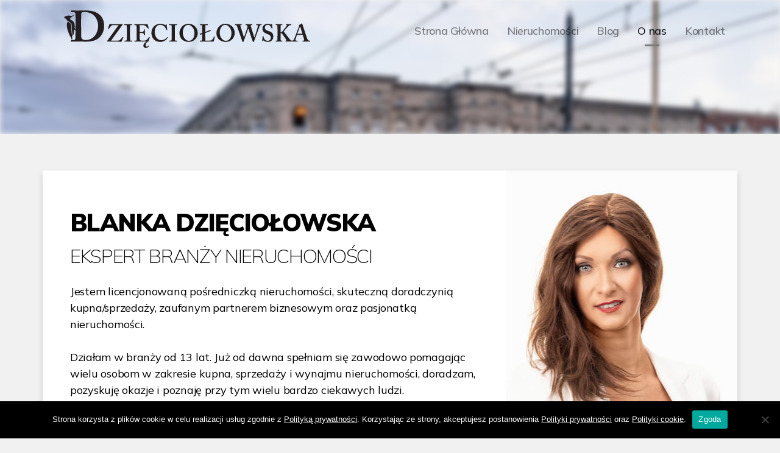

--- FILE ---
content_type: text/html; charset=UTF-8
request_url: https://dzieciolowska.pl/o-nas/
body_size: 26200
content:
<!doctype html>
<html lang="pl">

<head>

    
    <meta charset="UTF-8">
    <meta name="viewport" content="width=device-width, initial-scale=1, shrink-to-fit=no">
    <link rel="profile" href="https://gmpg.org/xfn/11">
	<link rel="stylesheet" href="https://dzieciolowska.pl/wp-content/themes/dzieciolowska/assets/magnific-popup/magnific-popup.css"/>
	<link rel="stylesheet" href="https://dzieciolowska.pl/wp-content/themes/dzieciolowska/assets/flexslider/flexslider.css"/>
	<link rel="stylesheet" href="https://dzieciolowska.pl/wp-content/themes/dzieciolowska/assets/bootstrap/css/bootstrap.min.css">
	<link rel="stylesheet" href="https://cdn.jsdelivr.net/npm/bootstrap-select@1.14.0-beta2/dist/css/bootstrap-select.min.css">
	<link rel="preconnect" href="https://fonts.gstatic.com">
	<link href="https://fonts.googleapis.com/css2?family=Mulish:ital,wght@0,200;0,300;0,400;0,500;0,600;0,700;0,800;0,900;1,200;1,300;1,400;1,500;1,600;1,700;1,800;1,900&display=swap" rel="stylesheet">
	<link rel="stylesheet" id="customCSS" type="text/css" href="https://dzieciolowska.pl/wp-content/themes/dzieciolowska/assets/css/custom.css?v=1.2.4" media="nope!" onload="this.media='all'">
    <link rel="stylesheet" id="owlCSS" type="text/css" href="https://dzieciolowska.pl/wp-content/themes/dzieciolowska/assets/owl/owl.carousel.min.css" media="nope!" onload="this.media='all'">
    <link rel="stylesheet" href="//use.fontawesome.com/releases/v5.15.3/css/all.css">
	

    <meta name='robots' content='index, follow, max-image-preview:large, max-snippet:-1, max-video-preview:-1' />
	<style>img:is([sizes="auto" i], [sizes^="auto," i]) { contain-intrinsic-size: 3000px 1500px }</style>
	
<!-- Google Tag Manager for WordPress by gtm4wp.com -->
<script data-cfasync="false" data-pagespeed-no-defer>
	var gtm4wp_datalayer_name = "dataLayer";
	var dataLayer = dataLayer || [];
</script>
<!-- End Google Tag Manager for WordPress by gtm4wp.com -->
	<!-- This site is optimized with the Yoast SEO plugin v24.2 - https://yoast.com/wordpress/plugins/seo/ -->
	<title>Blanka Dzięciołowska Nieruchomości - o-nas</title>
	<meta name="description" content="Blanka Dzięciołowska - ekspert branży nieruchomości, skuteczna doradczyni kupna/sprzedaży. Zaufany partner biznesowy oraz pasjonatka nieruchomości. Dział..." />
	<link rel="canonical" href="https://dzieciolowska.pl/o-nas/" />
	<meta property="og:locale" content="pl_PL" />
	<meta property="og:type" content="article" />
	<meta property="og:title" content="Blanka Dzięciołowska Nieruchomości - o-nas" />
	<meta property="og:description" content="Blanka Dzięciołowska - ekspert branży nieruchomości, skuteczna doradczyni kupna/sprzedaży. Zaufany partner biznesowy oraz pasjonatka nieruchomości. Dział..." />
	<meta property="og:url" content="https://dzieciolowska.pl/o-nas/" />
	<meta property="og:site_name" content="Dzięciołowska Nieruchomości" />
	<meta property="article:publisher" content="https://www.facebook.com/Blanka.Dzieciolowska" />
	<meta property="article:modified_time" content="2022-02-02T11:40:56+00:00" />
	<meta property="og:image" content="https://dzieciolowska.pl/wp-content/uploads/2020/07/78565350_107897120695473_4053933907442139136_n.jpg" />
	<meta property="og:image:width" content="851" />
	<meta property="og:image:height" content="315" />
	<meta property="og:image:type" content="image/jpeg" />
	<meta name="twitter:card" content="summary_large_image" />
	<script type="application/ld+json" class="yoast-schema-graph">{"@context":"https://schema.org","@graph":[{"@type":"WebPage","@id":"https://dzieciolowska.pl/o-nas/","url":"https://dzieciolowska.pl/o-nas/","name":"Blanka Dzięciołowska Nieruchomości - o-nas","isPartOf":{"@id":"https://dzieciolowska.pl/#website"},"datePublished":"2020-02-26T16:35:26+00:00","dateModified":"2022-02-02T11:40:56+00:00","description":"Blanka Dzięciołowska - ekspert branży nieruchomości, skuteczna doradczyni kupna/sprzedaży. Zaufany partner biznesowy oraz pasjonatka nieruchomości. Dział...","breadcrumb":{"@id":"https://dzieciolowska.pl/o-nas/#breadcrumb"},"inLanguage":"pl-PL","potentialAction":[{"@type":"ReadAction","target":["https://dzieciolowska.pl/o-nas/"]}]},{"@type":"BreadcrumbList","@id":"https://dzieciolowska.pl/o-nas/#breadcrumb","itemListElement":[{"@type":"ListItem","position":1,"name":"Strona główna","item":"https://dzieciolowska.pl/"},{"@type":"ListItem","position":2,"name":"o-nas"}]},{"@type":"WebSite","@id":"https://dzieciolowska.pl/#website","url":"https://dzieciolowska.pl/","name":"Dzięciołowska Nieruchomości","description":"","publisher":{"@id":"https://dzieciolowska.pl/#organization"},"potentialAction":[{"@type":"SearchAction","target":{"@type":"EntryPoint","urlTemplate":"https://dzieciolowska.pl/?s={search_term_string}"},"query-input":{"@type":"PropertyValueSpecification","valueRequired":true,"valueName":"search_term_string"}}],"inLanguage":"pl-PL"},{"@type":"Organization","@id":"https://dzieciolowska.pl/#organization","name":"Blanka Dzięciołowska Nieruchomości","url":"https://dzieciolowska.pl/","logo":{"@type":"ImageObject","inLanguage":"pl-PL","@id":"https://dzieciolowska.pl/#/schema/logo/image/","url":"https://dzieciolowska.pl/wp-content/uploads/2020/03/black-sing-icon.png","contentUrl":"https://dzieciolowska.pl/wp-content/uploads/2020/03/black-sing-icon.png","width":521,"height":521,"caption":"Blanka Dzięciołowska Nieruchomości"},"image":{"@id":"https://dzieciolowska.pl/#/schema/logo/image/"},"sameAs":["https://www.facebook.com/Blanka.Dzieciolowska","https://www.linkedin.com/in/blanka-dzięciołowska-0a44091a0/"]}]}</script>
	<!-- / Yoast SEO plugin. -->


<link rel="alternate" type="application/rss+xml" title="Dzięciołowska Nieruchomości &raquo; Kanał z wpisami" href="https://dzieciolowska.pl/feed/" />
<link rel="alternate" type="application/rss+xml" title="Dzięciołowska Nieruchomości &raquo; Kanał z komentarzami" href="https://dzieciolowska.pl/comments/feed/" />
<script>
window._wpemojiSettings = {"baseUrl":"https:\/\/s.w.org\/images\/core\/emoji\/15.0.3\/72x72\/","ext":".png","svgUrl":"https:\/\/s.w.org\/images\/core\/emoji\/15.0.3\/svg\/","svgExt":".svg","source":{"concatemoji":"https:\/\/dzieciolowska.pl\/wp-includes\/js\/wp-emoji-release.min.js?ver=6.7.1"}};
/*! This file is auto-generated */
!function(i,n){var o,s,e;function c(e){try{var t={supportTests:e,timestamp:(new Date).valueOf()};sessionStorage.setItem(o,JSON.stringify(t))}catch(e){}}function p(e,t,n){e.clearRect(0,0,e.canvas.width,e.canvas.height),e.fillText(t,0,0);var t=new Uint32Array(e.getImageData(0,0,e.canvas.width,e.canvas.height).data),r=(e.clearRect(0,0,e.canvas.width,e.canvas.height),e.fillText(n,0,0),new Uint32Array(e.getImageData(0,0,e.canvas.width,e.canvas.height).data));return t.every(function(e,t){return e===r[t]})}function u(e,t,n){switch(t){case"flag":return n(e,"\ud83c\udff3\ufe0f\u200d\u26a7\ufe0f","\ud83c\udff3\ufe0f\u200b\u26a7\ufe0f")?!1:!n(e,"\ud83c\uddfa\ud83c\uddf3","\ud83c\uddfa\u200b\ud83c\uddf3")&&!n(e,"\ud83c\udff4\udb40\udc67\udb40\udc62\udb40\udc65\udb40\udc6e\udb40\udc67\udb40\udc7f","\ud83c\udff4\u200b\udb40\udc67\u200b\udb40\udc62\u200b\udb40\udc65\u200b\udb40\udc6e\u200b\udb40\udc67\u200b\udb40\udc7f");case"emoji":return!n(e,"\ud83d\udc26\u200d\u2b1b","\ud83d\udc26\u200b\u2b1b")}return!1}function f(e,t,n){var r="undefined"!=typeof WorkerGlobalScope&&self instanceof WorkerGlobalScope?new OffscreenCanvas(300,150):i.createElement("canvas"),a=r.getContext("2d",{willReadFrequently:!0}),o=(a.textBaseline="top",a.font="600 32px Arial",{});return e.forEach(function(e){o[e]=t(a,e,n)}),o}function t(e){var t=i.createElement("script");t.src=e,t.defer=!0,i.head.appendChild(t)}"undefined"!=typeof Promise&&(o="wpEmojiSettingsSupports",s=["flag","emoji"],n.supports={everything:!0,everythingExceptFlag:!0},e=new Promise(function(e){i.addEventListener("DOMContentLoaded",e,{once:!0})}),new Promise(function(t){var n=function(){try{var e=JSON.parse(sessionStorage.getItem(o));if("object"==typeof e&&"number"==typeof e.timestamp&&(new Date).valueOf()<e.timestamp+604800&&"object"==typeof e.supportTests)return e.supportTests}catch(e){}return null}();if(!n){if("undefined"!=typeof Worker&&"undefined"!=typeof OffscreenCanvas&&"undefined"!=typeof URL&&URL.createObjectURL&&"undefined"!=typeof Blob)try{var e="postMessage("+f.toString()+"("+[JSON.stringify(s),u.toString(),p.toString()].join(",")+"));",r=new Blob([e],{type:"text/javascript"}),a=new Worker(URL.createObjectURL(r),{name:"wpTestEmojiSupports"});return void(a.onmessage=function(e){c(n=e.data),a.terminate(),t(n)})}catch(e){}c(n=f(s,u,p))}t(n)}).then(function(e){for(var t in e)n.supports[t]=e[t],n.supports.everything=n.supports.everything&&n.supports[t],"flag"!==t&&(n.supports.everythingExceptFlag=n.supports.everythingExceptFlag&&n.supports[t]);n.supports.everythingExceptFlag=n.supports.everythingExceptFlag&&!n.supports.flag,n.DOMReady=!1,n.readyCallback=function(){n.DOMReady=!0}}).then(function(){return e}).then(function(){var e;n.supports.everything||(n.readyCallback(),(e=n.source||{}).concatemoji?t(e.concatemoji):e.wpemoji&&e.twemoji&&(t(e.twemoji),t(e.wpemoji)))}))}((window,document),window._wpemojiSettings);
</script>
<style id='wp-emoji-styles-inline-css'>

	img.wp-smiley, img.emoji {
		display: inline !important;
		border: none !important;
		box-shadow: none !important;
		height: 1em !important;
		width: 1em !important;
		margin: 0 0.07em !important;
		vertical-align: -0.1em !important;
		background: none !important;
		padding: 0 !important;
	}
</style>
<link rel='stylesheet' id='wp-block-library-css' href='https://dzieciolowska.pl/wp-includes/css/dist/block-library/style.min.css?ver=6.7.1' media='all' />
<style id='classic-theme-styles-inline-css'>
/*! This file is auto-generated */
.wp-block-button__link{color:#fff;background-color:#32373c;border-radius:9999px;box-shadow:none;text-decoration:none;padding:calc(.667em + 2px) calc(1.333em + 2px);font-size:1.125em}.wp-block-file__button{background:#32373c;color:#fff;text-decoration:none}
</style>
<style id='global-styles-inline-css'>
:root{--wp--preset--aspect-ratio--square: 1;--wp--preset--aspect-ratio--4-3: 4/3;--wp--preset--aspect-ratio--3-4: 3/4;--wp--preset--aspect-ratio--3-2: 3/2;--wp--preset--aspect-ratio--2-3: 2/3;--wp--preset--aspect-ratio--16-9: 16/9;--wp--preset--aspect-ratio--9-16: 9/16;--wp--preset--color--black: #000000;--wp--preset--color--cyan-bluish-gray: #abb8c3;--wp--preset--color--white: #ffffff;--wp--preset--color--pale-pink: #f78da7;--wp--preset--color--vivid-red: #cf2e2e;--wp--preset--color--luminous-vivid-orange: #ff6900;--wp--preset--color--luminous-vivid-amber: #fcb900;--wp--preset--color--light-green-cyan: #7bdcb5;--wp--preset--color--vivid-green-cyan: #00d084;--wp--preset--color--pale-cyan-blue: #8ed1fc;--wp--preset--color--vivid-cyan-blue: #0693e3;--wp--preset--color--vivid-purple: #9b51e0;--wp--preset--color--accent: #d91146;--wp--preset--color--primary: #000000;--wp--preset--color--secondary: #666666;--wp--preset--color--subtle-background: #cecece;--wp--preset--color--background: #f1f1f1;--wp--preset--gradient--vivid-cyan-blue-to-vivid-purple: linear-gradient(135deg,rgba(6,147,227,1) 0%,rgb(155,81,224) 100%);--wp--preset--gradient--light-green-cyan-to-vivid-green-cyan: linear-gradient(135deg,rgb(122,220,180) 0%,rgb(0,208,130) 100%);--wp--preset--gradient--luminous-vivid-amber-to-luminous-vivid-orange: linear-gradient(135deg,rgba(252,185,0,1) 0%,rgba(255,105,0,1) 100%);--wp--preset--gradient--luminous-vivid-orange-to-vivid-red: linear-gradient(135deg,rgba(255,105,0,1) 0%,rgb(207,46,46) 100%);--wp--preset--gradient--very-light-gray-to-cyan-bluish-gray: linear-gradient(135deg,rgb(238,238,238) 0%,rgb(169,184,195) 100%);--wp--preset--gradient--cool-to-warm-spectrum: linear-gradient(135deg,rgb(74,234,220) 0%,rgb(151,120,209) 20%,rgb(207,42,186) 40%,rgb(238,44,130) 60%,rgb(251,105,98) 80%,rgb(254,248,76) 100%);--wp--preset--gradient--blush-light-purple: linear-gradient(135deg,rgb(255,206,236) 0%,rgb(152,150,240) 100%);--wp--preset--gradient--blush-bordeaux: linear-gradient(135deg,rgb(254,205,165) 0%,rgb(254,45,45) 50%,rgb(107,0,62) 100%);--wp--preset--gradient--luminous-dusk: linear-gradient(135deg,rgb(255,203,112) 0%,rgb(199,81,192) 50%,rgb(65,88,208) 100%);--wp--preset--gradient--pale-ocean: linear-gradient(135deg,rgb(255,245,203) 0%,rgb(182,227,212) 50%,rgb(51,167,181) 100%);--wp--preset--gradient--electric-grass: linear-gradient(135deg,rgb(202,248,128) 0%,rgb(113,206,126) 100%);--wp--preset--gradient--midnight: linear-gradient(135deg,rgb(2,3,129) 0%,rgb(40,116,252) 100%);--wp--preset--font-size--small: 18px;--wp--preset--font-size--medium: 20px;--wp--preset--font-size--large: 26.25px;--wp--preset--font-size--x-large: 42px;--wp--preset--font-size--normal: 21px;--wp--preset--font-size--larger: 32px;--wp--preset--spacing--20: 0.44rem;--wp--preset--spacing--30: 0.67rem;--wp--preset--spacing--40: 1rem;--wp--preset--spacing--50: 1.5rem;--wp--preset--spacing--60: 2.25rem;--wp--preset--spacing--70: 3.38rem;--wp--preset--spacing--80: 5.06rem;--wp--preset--shadow--natural: 6px 6px 9px rgba(0, 0, 0, 0.2);--wp--preset--shadow--deep: 12px 12px 50px rgba(0, 0, 0, 0.4);--wp--preset--shadow--sharp: 6px 6px 0px rgba(0, 0, 0, 0.2);--wp--preset--shadow--outlined: 6px 6px 0px -3px rgba(255, 255, 255, 1), 6px 6px rgba(0, 0, 0, 1);--wp--preset--shadow--crisp: 6px 6px 0px rgba(0, 0, 0, 1);}:where(.is-layout-flex){gap: 0.5em;}:where(.is-layout-grid){gap: 0.5em;}body .is-layout-flex{display: flex;}.is-layout-flex{flex-wrap: wrap;align-items: center;}.is-layout-flex > :is(*, div){margin: 0;}body .is-layout-grid{display: grid;}.is-layout-grid > :is(*, div){margin: 0;}:where(.wp-block-columns.is-layout-flex){gap: 2em;}:where(.wp-block-columns.is-layout-grid){gap: 2em;}:where(.wp-block-post-template.is-layout-flex){gap: 1.25em;}:where(.wp-block-post-template.is-layout-grid){gap: 1.25em;}.has-black-color{color: var(--wp--preset--color--black) !important;}.has-cyan-bluish-gray-color{color: var(--wp--preset--color--cyan-bluish-gray) !important;}.has-white-color{color: var(--wp--preset--color--white) !important;}.has-pale-pink-color{color: var(--wp--preset--color--pale-pink) !important;}.has-vivid-red-color{color: var(--wp--preset--color--vivid-red) !important;}.has-luminous-vivid-orange-color{color: var(--wp--preset--color--luminous-vivid-orange) !important;}.has-luminous-vivid-amber-color{color: var(--wp--preset--color--luminous-vivid-amber) !important;}.has-light-green-cyan-color{color: var(--wp--preset--color--light-green-cyan) !important;}.has-vivid-green-cyan-color{color: var(--wp--preset--color--vivid-green-cyan) !important;}.has-pale-cyan-blue-color{color: var(--wp--preset--color--pale-cyan-blue) !important;}.has-vivid-cyan-blue-color{color: var(--wp--preset--color--vivid-cyan-blue) !important;}.has-vivid-purple-color{color: var(--wp--preset--color--vivid-purple) !important;}.has-black-background-color{background-color: var(--wp--preset--color--black) !important;}.has-cyan-bluish-gray-background-color{background-color: var(--wp--preset--color--cyan-bluish-gray) !important;}.has-white-background-color{background-color: var(--wp--preset--color--white) !important;}.has-pale-pink-background-color{background-color: var(--wp--preset--color--pale-pink) !important;}.has-vivid-red-background-color{background-color: var(--wp--preset--color--vivid-red) !important;}.has-luminous-vivid-orange-background-color{background-color: var(--wp--preset--color--luminous-vivid-orange) !important;}.has-luminous-vivid-amber-background-color{background-color: var(--wp--preset--color--luminous-vivid-amber) !important;}.has-light-green-cyan-background-color{background-color: var(--wp--preset--color--light-green-cyan) !important;}.has-vivid-green-cyan-background-color{background-color: var(--wp--preset--color--vivid-green-cyan) !important;}.has-pale-cyan-blue-background-color{background-color: var(--wp--preset--color--pale-cyan-blue) !important;}.has-vivid-cyan-blue-background-color{background-color: var(--wp--preset--color--vivid-cyan-blue) !important;}.has-vivid-purple-background-color{background-color: var(--wp--preset--color--vivid-purple) !important;}.has-black-border-color{border-color: var(--wp--preset--color--black) !important;}.has-cyan-bluish-gray-border-color{border-color: var(--wp--preset--color--cyan-bluish-gray) !important;}.has-white-border-color{border-color: var(--wp--preset--color--white) !important;}.has-pale-pink-border-color{border-color: var(--wp--preset--color--pale-pink) !important;}.has-vivid-red-border-color{border-color: var(--wp--preset--color--vivid-red) !important;}.has-luminous-vivid-orange-border-color{border-color: var(--wp--preset--color--luminous-vivid-orange) !important;}.has-luminous-vivid-amber-border-color{border-color: var(--wp--preset--color--luminous-vivid-amber) !important;}.has-light-green-cyan-border-color{border-color: var(--wp--preset--color--light-green-cyan) !important;}.has-vivid-green-cyan-border-color{border-color: var(--wp--preset--color--vivid-green-cyan) !important;}.has-pale-cyan-blue-border-color{border-color: var(--wp--preset--color--pale-cyan-blue) !important;}.has-vivid-cyan-blue-border-color{border-color: var(--wp--preset--color--vivid-cyan-blue) !important;}.has-vivid-purple-border-color{border-color: var(--wp--preset--color--vivid-purple) !important;}.has-vivid-cyan-blue-to-vivid-purple-gradient-background{background: var(--wp--preset--gradient--vivid-cyan-blue-to-vivid-purple) !important;}.has-light-green-cyan-to-vivid-green-cyan-gradient-background{background: var(--wp--preset--gradient--light-green-cyan-to-vivid-green-cyan) !important;}.has-luminous-vivid-amber-to-luminous-vivid-orange-gradient-background{background: var(--wp--preset--gradient--luminous-vivid-amber-to-luminous-vivid-orange) !important;}.has-luminous-vivid-orange-to-vivid-red-gradient-background{background: var(--wp--preset--gradient--luminous-vivid-orange-to-vivid-red) !important;}.has-very-light-gray-to-cyan-bluish-gray-gradient-background{background: var(--wp--preset--gradient--very-light-gray-to-cyan-bluish-gray) !important;}.has-cool-to-warm-spectrum-gradient-background{background: var(--wp--preset--gradient--cool-to-warm-spectrum) !important;}.has-blush-light-purple-gradient-background{background: var(--wp--preset--gradient--blush-light-purple) !important;}.has-blush-bordeaux-gradient-background{background: var(--wp--preset--gradient--blush-bordeaux) !important;}.has-luminous-dusk-gradient-background{background: var(--wp--preset--gradient--luminous-dusk) !important;}.has-pale-ocean-gradient-background{background: var(--wp--preset--gradient--pale-ocean) !important;}.has-electric-grass-gradient-background{background: var(--wp--preset--gradient--electric-grass) !important;}.has-midnight-gradient-background{background: var(--wp--preset--gradient--midnight) !important;}.has-small-font-size{font-size: var(--wp--preset--font-size--small) !important;}.has-medium-font-size{font-size: var(--wp--preset--font-size--medium) !important;}.has-large-font-size{font-size: var(--wp--preset--font-size--large) !important;}.has-x-large-font-size{font-size: var(--wp--preset--font-size--x-large) !important;}
:where(.wp-block-post-template.is-layout-flex){gap: 1.25em;}:where(.wp-block-post-template.is-layout-grid){gap: 1.25em;}
:where(.wp-block-columns.is-layout-flex){gap: 2em;}:where(.wp-block-columns.is-layout-grid){gap: 2em;}
:root :where(.wp-block-pullquote){font-size: 1.5em;line-height: 1.6;}
</style>
<link rel='stylesheet' id='cookie-notice-front-css' href='https://dzieciolowska.pl/wp-content/plugins/cookie-notice/css/front.min.css?ver=2.5.5' media='all' />
<link rel='stylesheet' id='twentytwenty-style-css' href='https://dzieciolowska.pl/wp-content/themes/dzieciolowska/style.css?ver=1.0' media='all' />
<link rel='stylesheet' id='twentytwenty-print-style-css' href='https://dzieciolowska.pl/wp-content/themes/dzieciolowska/print.css?ver=1.0' media='print' />
<script id="cookie-notice-front-js-before">
var cnArgs = {"ajaxUrl":"https:\/\/dzieciolowska.pl\/wp-admin\/admin-ajax.php","nonce":"03bec07719","hideEffect":"fade","position":"bottom","onScroll":false,"onScrollOffset":100,"onClick":false,"cookieName":"cookie_notice_accepted","cookieTime":7862400,"cookieTimeRejected":2592000,"globalCookie":false,"redirection":false,"cache":false,"revokeCookies":false,"revokeCookiesOpt":"automatic"};
</script>
<script src="https://dzieciolowska.pl/wp-content/plugins/cookie-notice/js/front.min.js?ver=2.5.5" id="cookie-notice-front-js"></script>
<script src="https://dzieciolowska.pl/wp-content/themes/dzieciolowska/assets/js/index.js?ver=2.3" id="twentytwenty-js-js"></script>
<script src="https://dzieciolowska.pl/wp-content/themes/dzieciolowska/js/jquery.min.js?ver=6.7.1" id="jquery-js"></script>
<link rel="https://api.w.org/" href="https://dzieciolowska.pl/wp-json/" /><link rel="alternate" title="JSON" type="application/json" href="https://dzieciolowska.pl/wp-json/wp/v2/pages/13" /><link rel="EditURI" type="application/rsd+xml" title="RSD" href="https://dzieciolowska.pl/xmlrpc.php?rsd" />
<meta name="generator" content="WordPress 6.7.1" />
<link rel='shortlink' href='https://dzieciolowska.pl/?p=13' />
<link rel="alternate" title="oEmbed (JSON)" type="application/json+oembed" href="https://dzieciolowska.pl/wp-json/oembed/1.0/embed?url=https%3A%2F%2Fdzieciolowska.pl%2Fo-nas%2F" />
<link rel="alternate" title="oEmbed (XML)" type="text/xml+oembed" href="https://dzieciolowska.pl/wp-json/oembed/1.0/embed?url=https%3A%2F%2Fdzieciolowska.pl%2Fo-nas%2F&#038;format=xml" />

<!-- Google Tag Manager for WordPress by gtm4wp.com -->
<!-- GTM Container placement set to automatic -->
<script data-cfasync="false" data-pagespeed-no-defer type="text/javascript">
	var dataLayer_content = {"pagePostType":"page","pagePostType2":"single-page","pagePostAuthor":"maindzienciolowskawp"};
	dataLayer.push( dataLayer_content );
</script>
<script data-cfasync="false">
(function(w,d,s,l,i){w[l]=w[l]||[];w[l].push({'gtm.start':
new Date().getTime(),event:'gtm.js'});var f=d.getElementsByTagName(s)[0],
j=d.createElement(s),dl=l!='dataLayer'?'&l='+l:'';j.async=true;j.src=
'//www.googletagmanager.com/gtm.js?id='+i+dl;f.parentNode.insertBefore(j,f);
})(window,document,'script','dataLayer','GTM-5HX6VJQ');
</script>
<!-- End Google Tag Manager for WordPress by gtm4wp.com -->	<script>document.documentElement.className = document.documentElement.className.replace( 'no-js', 'js' );</script>
	<style>.recentcomments a{display:inline !important;padding:0 !important;margin:0 !important;}</style><style id="custom-background-css">
body.custom-background { background-color: #f1f1f1; }
</style>
	<link rel="icon" href="https://dzieciolowska.pl/wp-content/uploads/2020/03/cropped-black-sing-icon2-32x32.png" sizes="32x32" />
<link rel="icon" href="https://dzieciolowska.pl/wp-content/uploads/2020/03/cropped-black-sing-icon2-192x192.png" sizes="192x192" />
<link rel="apple-touch-icon" href="https://dzieciolowska.pl/wp-content/uploads/2020/03/cropped-black-sing-icon2-180x180.png" />
<meta name="msapplication-TileImage" content="https://dzieciolowska.pl/wp-content/uploads/2020/03/cropped-black-sing-icon2-270x270.png" />
	
</head>

<body class="page-template page-template-about-page page-template-about-page-php page page-id-13 custom-background cookies-not-set singular enable-search-modal missing-post-thumbnail has-no-pagination not-showing-comments show-avatars about-page footer-top-visible">

    <a class="skip-link screen-reader-text" href="#site-content">Przejdź do treści</a>
<!-- GTM Container placement set to automatic -->
<!-- Google Tag Manager (noscript) -->
				<noscript><iframe src="https://www.googletagmanager.com/ns.html?id=GTM-5HX6VJQ" height="0" width="0" style="display:none;visibility:hidden" aria-hidden="true"></iframe></noscript>
<!-- End Google Tag Manager (noscript) -->
    <nav class="navbar navbar-expand-md navbar-light fixed-top">
        <div class="container-md">
            <a class="navbar-brand" href="https://dzieciolowska.pl">
                <?xml version="1.0" encoding="utf-8"?>
<!-- Generator: Adobe Illustrator 16.0.0, SVG Export Plug-In . SVG Version: 6.00 Build 0)  -->
<!DOCTYPE svg PUBLIC "-//W3C//DTD SVG 1.1//EN" "http://www.w3.org/Graphics/SVG/1.1/DTD/svg11.dtd">
<svg version="1.1" id="Warstwa_1" xmlns="http://www.w3.org/2000/svg" xmlns:xlink="http://www.w3.org/1999/xlink" x="0px" y="0px"
	 width="554.332px" height="100px" viewBox="0 0 554.332 100" enable-background="new 0 0 554.332 100" xml:space="preserve">
<g>
	<g>
		<path fill="#231F20" d="M145.687,65.896c-0.201-0.102-0.4-0.102-0.604,0.1c-0.702,0.904-5.322,6.33-7.032,7.033
			c-0.704,0.301-2.409,0.301-3.215,0.301h-13.363c7.838-10.899,15.674-21.854,23.611-32.754c0.401-0.551,0.151-1.205-0.603-1.205
			c-0.904,0-2.612,0.102-4.32,0.201c-1.909,0-4.119,0.102-6.631,0.102c-4.22,0-11.253,0.05-13.665-0.251
			c-0.401-0.052-0.803-0.103-1.105-0.103c-0.201,0-0.502,0.103-0.603,0.553l-3.215,8.943c0,0.299,0,0.4,0.2,0.4l0.705,0.4
			c0.2,0.103,0.401,0.103,0.603-0.198c0.955-1.458,5.174-6.382,6.28-7.083c0.955-0.653,1.758-0.854,2.461-0.854h11.654
			c-7.685,10.801-15.471,21.604-23.208,32.352c-0.201,0.303-0.303,0.654-0.303,0.955c0,0.303,0.252,0.451,0.755,0.451h11.504
			c4.621,0,12.559,0.203,15.371,0.604c0.604,0.102,1.005,0.15,1.206,0.15c0.301,0,0.603-0.252,0.704-0.553
			c0.502-1.308,3.016-7.539,3.717-8.642c0.102-0.304,0-0.401-0.102-0.502L145.687,65.896z"/>
	</g>
	<g>
		<path fill="#231F20" d="M156.995,75.238c4.721,0,6.731,0.152,7.334,0.152c0.301,0,0.502-0.102,0.502-0.4v-1.258
			c0-0.25-0.201-0.351-0.401-0.351h-2.111c-1.204,0-2.01-0.2-2.01-1.81c0-0.554-0.1-12.104-0.1-12.608v-3.918
			c0-0.603,0.1-11.655,0.1-12.158c0-0.954,0.806-1.356,1.91-1.356h1.909c0.201,0,0.401-0.1,0.401-0.4v-1.155
			c0-0.251-0.1-0.452-0.401-0.452c-0.703,0-2.312,0.15-7.133,0.15c-4.924,0-7.536-0.15-8.14-0.15c-0.199,0-0.301,0.1-0.301,0.352
			v1.306c0,0.252,0.102,0.353,0.401,0.353h2.612c1.406,0,1.908,0.502,2.061,1.709c0.051,0.652,0.151,9.695,0.151,10.9v3.518
			c0,2.711-0.101,13.563-0.202,14.267c-0.201,1.354-1.305,1.457-2.311,1.457h-2.01c-0.301,0-0.402,0.101-0.402,0.302v1.355
			c0,0.252,0.102,0.354,0.402,0.354C149.761,75.391,151.97,75.238,156.995,75.238z"/>
	</g>
	<g>
		<path fill="#231F20" d="M194.372,75.238c-4.067,2.363-6.782,5.277-6.782,8.443c0,3.465,2.764,4.822,5.124,4.822
			c3.065,0,6.229-3.016,6.229-4.121c0-0.402-0.151-0.904-0.553-0.904c-0.201,0-0.604,0.203-1.056,0.756
			c-0.954,0.902-1.808,1.557-2.712,1.557c-1.355,0-2.211-0.954-2.211-2.766c0-2.813,1.509-5.826,4.12-7.334
			c0.903-0.553,1.559-0.602,1.708-1.055l2.41-7.537c0.103-0.25,0.052-0.4-0.1-0.502l-0.805-0.502c-0.2-0.102-0.352-0.05-0.553,0.202
			c-0.954,1.205-3.767,4.521-4.672,5.323c-1.306,1.106-3.215,1.609-4.119,1.709c-1.004,0.102-3.314,0.199-4.219,0.199
			c-1.91,0-3.115-0.199-3.92-0.398c-1.104-0.303-2.008-1.307-2.008-3.919c0-0.904-0.1-5.828-0.15-8.541l-0.049-3.015
			c1.606,0,4.018,0.102,5.826,0.301c1.105,0.103,2.061,0.806,2.512,1.81c0.252,0.603,0.553,1.708,0.754,2.513
			c0.15,0.303,0.25,0.402,0.451,0.354l1.106-0.202c0.3-0.05,0.401-0.103,0.401-0.354c-0.102-1.104-0.301-3.515-0.301-5.524
			c0-1.306,0-4.622,0.101-5.426c0.05-0.302-0.101-0.401-0.302-0.401l-1.307-0.102c-0.201,0-0.4,0.102-0.4,0.402
			c0,0.903-0.504,2.16-0.806,2.813c-0.602,1.206-1.207,1.558-2.311,1.808c-0.603,0.102-4.22,0.252-5.728,0.252l0.102-14.518
			l7.634,0.199c1.407,0.051,2.763,0.705,3.819,1.307c1.205,0.704,5.324,5.325,5.527,5.627c0.149,0.25,0.299,0.301,0.45,0.25
			l0.904-0.4c0.2-0.102,0.251-0.252,0.151-0.554c-0.201-0.501-2.111-7.333-2.312-7.987c-0.05-0.201-0.151-0.299-0.403-0.299
			c-0.251,0-1.205,0.049-2.009,0.049c-2.211,0-13.765,0.102-15.976,0.102h-1.405c-4.121,0-5.929-0.15-7.034-0.15
			c-0.251,0-0.301,0.1-0.301,0.352v1.306c0,0.252,0.1,0.353,0.301,0.353h1.91c1.506,0,2.008,0.402,2.209,1.758
			c0.102,0.703,0.201,6.935,0.201,11.054v16.877c0,1.858-0.201,2.161-2.512,2.161h-1.709c-0.401,0-0.502,0.1-0.502,0.4v1.207
			c0,0.301,0.102,0.402,0.402,0.402c0.452,0,1.155-0.102,2.16-0.102c1.055-0.053,2.411-0.053,4.27-0.053
			c8.392,0,13.564,0.053,16.729,0.053C193.466,75.289,194.168,75.238,194.372,75.238z"/>
	</g>
	<g>
		<path fill="#231F20" d="M237.625,67.553c0.103-0.2,0.05-0.352-0.099-0.502l-0.855-0.752c-0.148-0.152-0.352,0-0.602,0.352
			c-2.111,3.063-6.48,5.827-12.008,5.827c-2.41,0-5.326-0.401-8.64-3.918c-3.717-4.021-4.623-9.946-4.623-13.063
			c0-7.233,3.316-14.467,11.354-14.467c3.918,0,6.531,1.606,8.74,3.717c2.109,2.209,3.315,4.724,3.918,6.531
			c0.15,0.401,0.302,0.604,0.553,0.502l0.955-0.303c0.201-0.049,0.25-0.199,0.201-0.501c-0.201-1.507-1.207-9.544-1.207-10.448
			c0-0.705-0.101-0.805-0.703-0.805c-0.604,0-0.704,0-0.803,0.303l-0.404,1.307c-0.1,0.4-0.299,0.4-1.002,0
			c-1.811-1.006-5.527-2.412-10.148-2.412c-6.027,0-10.35,2.412-13.063,5.324c-3.517,3.818-5.125,8.539-5.125,13.463
			c0,4.424,1.709,10.248,5.427,13.564c3.116,2.814,6.731,4.723,13.161,4.723C229.791,75.992,234.615,71.873,237.625,67.553z"/>
	</g>
	<g>
		<path fill="#231F20" d="M256.32,73.382h-2.111c-1.204,0-2.008-0.2-2.008-1.81c0-0.554-0.102-12.104-0.102-12.608v-3.918
			c0-0.603,0.102-11.655,0.102-12.158c0-0.954,0.804-1.356,1.908-1.356h1.907c0.202,0,0.402-0.1,0.402-0.4v-1.155
			c0-0.251-0.1-0.452-0.402-0.452c-0.7,0-2.311,0.15-7.132,0.15c-4.924,0-7.537-0.15-8.139-0.15c-0.201,0-0.303,0.1-0.303,0.352
			v1.306c0,0.252,0.103,0.353,0.402,0.353h2.613c1.407,0,1.909,0.502,2.061,1.709c0.049,0.652,0.15,9.695,0.15,10.9v3.518
			c0,2.711-0.102,13.563-0.202,14.267c-0.2,1.354-1.305,1.457-2.311,1.457h-2.009c-0.303,0-0.401,0.101-0.401,0.302v1.355
			c0,0.252,0.101,0.354,0.401,0.354c0.502,0,2.713-0.152,7.737-0.152c4.724,0,6.73,0.152,7.334,0.152
			c0.302,0,0.502-0.102,0.502-0.402v-1.258C256.72,73.48,256.52,73.382,256.32,73.382z"/>
	</g>
	<g>
		<path fill="#231F20" d="M292.137,42.938c-4.118-3.314-8.138-4.019-11.854-4.019c-4.319,0-9.745,1.005-14.166,6.431
			c-3.771,4.672-4.622,9.445-4.622,12.459c0,7.233,3.768,12.709,7.334,14.87c4.02,2.412,8.34,3.313,11.352,3.313
			c7.535,0,11.855-3.113,15.07-7.133c2.713-3.416,3.718-7.334,3.718-11.051C298.97,50.976,295.904,46.004,292.137,42.938z
			 M280.583,73.781c-4.218,0-12.256-4.621-12.256-17.683c0-4.021,1.458-9.192,4.521-12.157c3.415-3.313,6.329-2.813,7.233-2.813
			c4.821,0,12.258,6.229,12.258,17.181C292.339,62.529,290.729,73.781,280.583,73.781z"/>
	</g>
	<g>
		<path fill="#231F20" d="M331.729,75.391c0.303-1.355,2.412-9.646,2.513-9.998c0.101-0.201,0-0.451-0.101-0.501l-0.902-0.302
			c-0.305-0.102-0.504-0.051-0.605,0.199c-0.752,1.91-3.917,8.037-6.729,8.341c-2.012,0.25-5.627,0.25-8.44,0.25h-2.813
			c-0.201-2.161-0.201-13.013-0.201-13.914v-1.709l10.851-4.222c0.303-0.101,0.402-0.252,0.354-0.4l-0.503-1.406
			c-0.052-0.201-0.201-0.302-0.502-0.201l-10.198,4.021v-0.806c0-3.113,0.201-10.647,0.201-11.354c0-1.355,0.202-1.857,1.507-1.857
			h2.915c0.399,0,0.501-0.201,0.501-0.401v-1.155c0-0.251-0.102-0.451-0.501-0.451c-0.403,0-2.313,0.149-7.938,0.149
			c-4.621,0-6.431-0.149-6.933-0.149c-0.301,0-0.402,0.1-0.402,0.4v1.154c0,0.149,0.104,0.451,0.402,0.451h2.108
			c1.308,0,1.508,0.502,1.606,1.81c0.103,0.854,0.202,6.18,0.202,9.396v4.821l-4.722,1.759c-0.202,0.1-0.354,0.301-0.306,0.502
			l0.503,1.407c0.103,0.2,0.354,0.25,0.503,0.2l4.021-1.559v1.607c0,4.318-0.202,9.945-0.202,10.549
			c0,0.654-0.301,1.356-1.707,1.356H303.8c-0.302,0-0.302,0.1-0.302,0.401v1.155c0,0.353,0,0.453,0.403,0.453
			c0.602,0,2.408-0.151,6.932-0.151C315.854,75.238,330.422,75.342,331.729,75.391z"/>
	</g>
	<g>
		<path fill="#231F20" d="M371.017,68.857c2.716-3.414,3.72-7.332,3.72-11.05c0-6.833-3.065-11.805-6.832-14.871
			c-4.12-3.315-8.14-4.019-11.856-4.019c-4.317,0-9.746,1.005-14.167,6.431c-3.768,4.673-4.621,9.445-4.621,12.459
			c0,7.233,3.77,12.709,7.335,14.87c4.021,2.412,8.341,3.314,11.354,3.314C363.481,75.992,367.802,72.879,371.017,68.857z
			 M344.089,56.1c0-4.02,1.458-9.191,4.522-12.156c3.416-3.314,6.33-2.813,7.232-2.813c4.822,0,12.26,6.229,12.26,17.181
			c0,4.219-1.607,15.473-11.758,15.473C352.128,73.781,344.089,69.16,344.089,56.1z"/>
	</g>
	<g>
		<path fill="#231F20" d="M429.345,39.521c-0.399,0-1.905,0.15-4.723,0.15c-3.113,0-4.822-0.15-5.324-0.15
			c-0.302,0-0.399,0.15-0.399,0.401v1.205c0,0.252,0.05,0.401,0.352,0.401h1.356c1.204,0,1.706,0.703,1.706,1.405
			c0,2.763-5.729,19.341-7.231,23.763h-0.202l-7.234-23.209c-0.25-0.854,0.103-1.959,1.105-1.959h1.758
			c0.251,0,0.354-0.149,0.354-0.401v-1.155c0-0.302-0.053-0.451-0.354-0.451c-0.451,0-2.357,0.149-6.581,0.149
			c-4.318,0-6.128-0.149-6.528-0.149c-0.303,0-0.401,0.149-0.401,0.4v1.255c0,0.252,0.151,0.353,0.351,0.353h1.057
			c0.604,0,1.307,0.303,1.709,0.904c0.502,0.653,0.902,1.758,0.902,2.663c-0.1,1.909-6.781,20.396-7.185,21.45l-0.1-0.051
			l-7.387-23.209c-0.353-1.053,0.201-1.758,1.206-1.758h0.954c0.354,0,0.452-0.148,0.452-0.4v-1.256
			c0-0.252-0.101-0.352-0.402-0.352c-0.502,0-2.61,0.15-6.229,0.15c-4.521,0-6.029-0.15-6.432-0.15c-0.25,0-0.401,0.1-0.401,0.352
			v1.306c0,0.202,0.102,0.353,0.303,0.353h1.406c0.804,0,1.606,0.402,2.111,1.81l11.251,32.103c0.149,0.502,0.503,0.803,1.005,0.803
			c0.604,0,1.104-0.45,1.306-0.955c0.202-0.553,9.094-25.168,9.546-26.574h0.202l9.091,26.424c0.202,0.604,0.557,1.105,1.258,1.105
			c0.703,0,1.104-0.803,1.307-1.307c1.006-2.513,11.253-30.645,11.758-31.75c0.502-1.156,1.406-1.658,2.208-1.658h1.057
			c0.301,0,0.352-0.149,0.352-0.401v-1.356C429.645,39.621,429.546,39.521,429.345,39.521z"/>
	</g>
	<g>
		<path fill="#231F20" d="M453.816,64.841c0-3.365-0.904-5.476-2.513-7.185c-1.911-2.011-4.319-3.015-7.233-3.918
			c-2.012-0.604-4.823-1.81-6.128-3.115c-1.206-1.305-1.409-2.813-1.409-4.521c0-1.858,1.607-5.073,5.629-5.073
			c2.311,0,3.917,0.703,5.225,2.109c1.811,1.91,2.612,3.918,3.113,5.326c0.104,0.3,0.303,0.352,0.503,0.3l0.805-0.25
			c0.2-0.05,0.303-0.151,0.303-0.353c0-0.502-0.805-7.535-0.805-8.34c0-0.504-0.103-0.804-0.4-0.804c-0.303,0-0.502,0.101-0.704,0.3
			l-0.652,0.654c-0.252,0.25-0.552,0.352-1.057,0.148c-1.005-0.4-3.014-1.205-6.328-1.205c-2.915,0-5.124,0.703-7.134,2.412
			c-2.412,1.908-3.518,4.222-3.518,7.033c0,3.063,0.805,5.575,2.512,7.185c2.411,2.21,5.727,3.616,7.335,4.219
			c5.325,2.011,7.436,3.517,7.436,8.138c0,4.17-3.817,5.877-6.531,5.877c-2.513,0-5.123-1.207-6.633-3.617
			c-1.405-2.211-1.806-4.119-1.906-5.726c0-0.302-0.102-0.401-0.302-0.401l-1.104-0.101c-0.202,0-0.251,0.101-0.302,0.4
			c-0.104,0.604-0.807,8.739-0.903,9.345c0,0.501,0.2,0.805,0.602,0.805c0.402,0,0.604-0.101,0.904-0.604
			c0.303-0.502,0.503-0.905,0.805-0.905s0.604,0.202,1.205,0.604c2.01,1.509,4.421,2.412,8.54,2.412
			C449.796,75.992,453.816,70.97,453.816,64.841z"/>
	</g>
	<g>
		<path fill="#231F20" d="M528.875,73.382h-1.605c-1.006,0-2.313-0.603-3.217-2.312c-0.704-1.356-3.919-10.701-5.124-14.619
			c-0.901-3.215-4.821-14.469-5.728-17.584c-0.103-0.299-0.301-0.903-0.604-0.903c-0.252,0-0.452,0.202-0.754,0.503
			c-0.603,0.604-3.365,2.109-4.972,2.512c-0.402,0.102-0.505,0.303-0.505,0.504c0,0.149,0.15,0.451,0.303,0.602
			c0.302,0.303,0,1.207-0.101,1.707c-0.502,1.309-4.571,12.158-4.925,13.162c-1.507,4.223-5.124,13.263-5.626,14.168
			c-0.902,1.559-1.81,2.262-3.215,2.262h-0.91c-0.803,0-2.105-0.102-3.012-1.207c-1.509-1.758-11.756-15.021-13.765-17.532
			c1.907-2.511,8.989-10.7,11.352-12.257c1.005-0.652,2.111-0.854,2.813-0.854h1.006c0.2,0,0.398-0.101,0.398-0.401v-1.257
			c0-0.25-0.101-0.35-0.398-0.35c-0.604,0-2.313,0.149-4.321,0.149c-3.313,0-5.323-0.149-5.929-0.149c-0.2,0-0.299,0.1-0.299,0.4
			v1.205c0,0.252,0.05,0.352,0.249,0.352h0.754c0.903,0,1.507,0.602,0.805,1.607c-0.554,0.753-9.296,11.654-10.25,12.459
			c-0.602,0.501-1.104,0.704-1.706,0.704h-0.904v-2.212c0-2.411,0.199-10.25,0.199-11.053c0-1.154,0.503-1.457,1.507-1.457h1.609
			c0.3,0,0.402-0.1,0.402-0.4v-1.256c0-0.252-0.104-0.352-0.402-0.352c-0.705,0-2.312,0.15-6.23,0.15
			c-4.317,0-5.824-0.15-6.431-0.15c-0.3,0-0.401,0.1-0.401,0.301v1.355c0,0.252,0.104,0.354,0.401,0.354h1.509
			c1.205,0,1.508,0.604,1.508,1.207c0,0.451,0.101,10.097,0.101,11v2.914c0,6.229-0.101,15.371-0.149,15.773
			c-0.051,0.553-0.452,0.955-1.355,0.955h-1.811c-0.202,0-0.302,0.1-0.302,0.302v1.354c0,0.252,0.1,0.354,0.302,0.354
			c0.503,0,2.108-0.151,6.434-0.151c4.316,0,5.825,0.151,6.43,0.151c0.199,0,0.3-0.202,0.3-0.401v-1.355
			c0-0.152-0.199-0.252-0.398-0.252h-1.91c-0.604,0-1.105-0.402-1.154-1.104c-0.05-0.754-0.15-8.09-0.15-10.601v-3.719h0.904
			c0.604,0,1.204,0.2,1.706,0.702c0.806,0.806,8.944,12.457,9.445,13.463c0.201,0.402,0.101,1.307-0.806,1.307h-0.701
			c-0.201,0-0.304,0.1-0.304,0.301v1.258c0,0.303,0.103,0.401,0.304,0.401c0.701,0,2.609-0.151,6.832-0.151
			c2.331,0,3.945,0.039,5.041,0.076c0.043,0.045,0.101,0.075,0.188,0.075c0.216,0,0.471-0.016,0.827-0.032
			c0.442,0.02,0.724,0.032,0.878,0.032c0.152,0,0.253-0.026,0.314-0.092c0.808-0.033,1.916-0.063,3.507-0.063
			c3.515,0,5.626,0.152,6.328,0.152c0.303,0,0.4-0.201,0.4-0.502v-1.255c0-0.151-0.1-0.252-0.503-0.252h-2.105
			c-1.009,0-1.812-0.554-1.812-1.207c0-0.25,0-0.651,0.103-1.056c0.25-1.355,2.713-8.539,3.112-9.693h11.654
			c0.604,1.857,2.613,8.288,3.015,10.098c0.303,1.356-0.102,1.858-1.508,1.858h-1.304c-0.303,0-0.403,0.101-0.403,0.401v1.004
			c0,0.304,0.103,0.605,0.502,0.605c1.104,0,2.814-0.152,7.034-0.152c5.525,0,6.529,0.152,7.434,0.152
			c0.402,0,0.505-0.303,0.505-0.605v-1.055C529.277,73.48,529.177,73.382,528.875,73.382z M503.053,59.414
			c0.354-1.154,4.875-13.514,5.075-14.166c0.151-0.451,0.354-0.651,0.653-0.651c0.2,0,0.301,0.302,0.503,0.903
			c0.299,1.005,3.718,12.457,4.22,13.914H503.053L503.053,59.414z"/>
	</g>
	<g>
		<path fill="#231F20" d="M97.179,19.656c-8.247-6.994-17.93-8.16-29.943-8.16c-4.483,0-8.965,0.271-13.448,0.271
			c-6.276,0-10.937-0.271-13.537-0.271c-0.449,0-0.806,0.182-0.806,0.539v2.422c0,0.449,0.357,0.627,0.717,0.627h4.841
			c1.792,0,3.047,0.359,3.227,2.512c0.179,1.344,0.539,14.075,0.539,16.406v6.813c0,0.991-0.008,2.271-0.022,3.732
			c-0.791-0.039-1.492-0.084-2.02-0.123c0.049-0.781,0.078-1.438,0.083-1.907c0.042-3.437,0.018-3.928-1.336-6.33
			c-1.355-2.401-3.466-3.761-5.702-5.151l-2.238-1.391c-0.779-1.027,0.78-2.545,0.78-2.545s1.967-1.979,2.997-2.709
			c1.03-0.732,3.448-2.221,3.448-2.221s0.657-0.536,0-0.678c-0.657-0.143-5.787,1.602-5.787,1.602l-1.108-0.369
			c0,0-2.463-1.133-3.448-0.861c-0.039,0.01-0.087,0.033-0.134,0.055c-0.004,0-0.007-0.002-0.011-0.002
			c-2.055-0.215-6.896,1.835-6.896,1.835s-2.072,1.065-2.298,1.456c-0.227,0.392,1.21,1.5,1.21,1.5l2.628,1.964
			c0.001,0.002,0.003,0.003,0.004,0.004c0.249,0.692,0.816,1.378,0.816,1.378s0.944,0.814,1.478,1.354
			c0.533,0.537,0.628,1.514,1.264,2.133c0,0,0.009,0.013,0.013,0.018c0.04-0.025,0.076-0.059,0.117-0.081l0.564-0.337l0.527,0.393
			l1.866,1.383c0.407,0.24,2.922,1.77,4.152,3.6c1.316,1.957,1.568,6.535,1.593,7.051l0.004,0.09L41.3,45.742
			c-0.531,3.908,0.563,13.367,1.236,18.492c0.457-0.197,0.971-0.72,1.483-1.885c0.863-1.964,1.655-7.224,2.173-11.943l2.444,2.211
			c-0.129,7.715-0.331,15.953-0.498,17.065c-0.268,1.524-1.165,2.242-2.958,2.242h-5.2c-0.538,0-0.717,0.181-0.717,0.539v2.241
			c0,0.627,0.179,0.807,0.537,0.807c1.255,0,4.841-0.27,12.731-0.27c4.482,0,13.627,0.27,17.034,0.27
			c6.097,0,20.081-0.088,28.868-9.594c5.917-6.452,8.786-13.266,8.786-23.486C107.22,32.027,103.096,24.498,97.179,19.656z
			 M46.511,47.227c0.029-0.328,0.055-0.646,0.081-0.955l2.136,0.147c-0.012,0.976-0.025,2.004-0.041,3.065
			C47.853,48.646,47.091,47.85,46.511,47.227z M88.394,63.048c-4.483,5.918-11.654,9.054-18.648,9.054
			c-3.406,0-6.813-0.716-7.889-2.421c-1.255-1.792-1.613-3.228-1.613-5.021c0-5.558-0.18-20.797-0.18-21.875v-6.453
			c0-1.437,0-13.09,0.18-16.854c0-1.793,0.358-3.228,1.613-3.944c1.435-0.896,3.766-0.896,5.737-0.896
			c7.352,0,15.241,3.228,20.082,8.427c4.125,4.662,7.174,12.372,7.174,19.545C94.849,50.855,92.159,58.205,88.394,63.048z"/>
	</g>
	<g>
		<path fill="#231F20" d="M41.054,70.4c1.027-0.052,0.985-2.588,0.985-2.588s-2.483-16.541-1.714-22.205
			c0,0-0.226-4.763-1.426-6.548c-1.201-1.786-3.879-3.325-3.879-3.325l-1.909-1.416c-4.197,2.504-1.639,14.781-0.503,17.774
			c1.138,2.993,2.977,9.513,4.978,12.252C39.585,67.087,40.026,70.451,41.054,70.4z"/>
	</g>
</g>
</svg>
            </a>
            <button class="navbar-toggler" type="button" data-toggle="collapse" data-target="#navbarSupportedContent"
                aria-controls="navbarSupportedContent" aria-expanded="false" aria-label="Toggle navigation"
                style="background-color: white;">
                <span class="navbar-toggler-icon"></span>
            </button>

            <div class="collapse navbar-collapse" id="navbarSupportedContent">
                <ul id="menu-main_menu" class="navbar-nav ml-auto" itemscope itemtype="http://www.schema.org/SiteNavigationElement"><li  id="menu-item-124" class="menu-item menu-item-type-custom menu-item-object-custom menu-item-home menu-item-124 nav-item"><a itemprop="url" href="https://dzieciolowska.pl" class="nav-link"><span itemprop="name">Strona Główna</span></a></li>
<li  id="menu-item-125" class="menu-item menu-item-type-post_type menu-item-object-page menu-item-125 nav-item"><a itemprop="url" href="https://dzieciolowska.pl/nieruchomosci/" class="nav-link"><span itemprop="name">Nieruchomości</span></a></li>
<li  id="menu-item-126" class="menu-item menu-item-type-custom menu-item-object-custom menu-item-126 nav-item"><a itemprop="url" href="https://dzieciolowska.pl/blog" class="nav-link"><span itemprop="name">Blog</span></a></li>
<li  id="menu-item-127" class="menu-item menu-item-type-post_type menu-item-object-page current-menu-item page_item page-item-13 current_page_item active menu-item-127 nav-item"><a itemprop="url" href="https://dzieciolowska.pl/o-nas/" class="nav-link" aria-current="page"><span itemprop="name">O nas</span></a></li>
<li  id="menu-item-128" class="menu-item menu-item-type-post_type menu-item-object-page menu-item-128 nav-item"><a itemprop="url" href="https://dzieciolowska.pl/kontakt/" class="nav-link"><span itemprop="name">Kontakt</span></a></li>
</ul>            </div>
        </div>
    </nav>
<!-------------------------------------------->
<!--Carusel-->
<header>
    <div id="carouselExampleFade" class="carousel slide carousel-fade" data-ride="carousel">
        <div class="carousel-inner">
            <div class="carousel-item active">
                <img class="d-block w-100" style="filter: blur(4px)"
                    src="https://dzieciolowska.pl/wp-content/themes/dzieciolowska/assets/images/blog-header.jpg" alt="First slide">
                <div class="carousel-caption d-none d-md-block">

                </div>
            </div>
        </div>
    </div>
</header>

<div class="container p-0">
    <div class="row mt-5 pt-5 justify-content-center m-a m-auto">
        <div class="row my-5 shadow col-11 col-md-12 p-0" style="background: white;">
            <div class="col-md-8">
                <h3 class="text-bold-header mb-0 ml-5">Blanka Dzięciołowska</h3>
                <h4 class="text-bold-light-header mt-3 ml-5">Ekspert branży nieruchomości</h4>
                <p class="mx-5 text-left">
                                        Jestem licencjonowaną pośredniczką nieruchomości, skuteczną doradczynią kupna/sprzedaży,
                    zaufanym partnerem biznesowym oraz pasjonatką nieruchomości.
                    <br><br>
                    Działam w branży od 13 lat. Już od dawna spełniam się zawodowo pomagając wielu osobom w zakresie
                    kupna,
                    sprzedaży i wynajmu nieruchomości, doradzam, pozyskuję okazje i poznaję przy tym wielu bardzo
                    ciekawych ludzi.
                    <br>
                    Nieruchomości to dla mnie przede wszystkim różnorodność, niezwykłe historie, pasja...
                </p>
                <ul class="fa-ul text-left mr-5">
                    <li><span class="fa-li" style="color: limegreen"><i class="fas fa-check"></i></span> Zdobyłam
                        szeroką wiedzę z zakresu pośrednictwa w obrocie nieruchomościami
                    </li>
                    <li><span class="fa-li" style="color: limegreen"><i class="fas fa-check"></i></span> Uzyskałam
                        licencję zawodową w zakresie pośrednictwa w obrocie nieruchomościami tym samym uzyskując
                        prawo do tytułu Pośrednik w Obrocie Nieruchomościami- PFRN .
                    </li>
                    <li><span class="fa-li" style="color: limegreen"><i class="fas fa-check"></i></span>
                        Wypracowałam wiele doświadczeń w branży nieruchomości
                    </li>
                    <li><span class="fa-li" style="color: limegreen"><i class="fas fa-check"></i></span> Posiadam
                        wiele sukcesów na koncie, które przyniosły moim klientom satysfakcjonujące zyski
                    </li>
                </ul>
                <div class="col-12 d-md-none d-block p-0 lazyload"
                     data-bgset="https://dzieciolowska.pl/wp-content/themes/dzieciolowska/assets/images/blanka-dzieciolowska.jpg"
                     style="background: top center/cover no-repeat; min-height: 350px;">
                </div>
                <ul
                    class="fa-ul list-group list-group-horizontal aboutcontact justify-content-center d-md-flex d-block m-auto">
                    <a href="tel:+48533630764" class="dzie-link">
                        <li class="list-group-item m-0 "><span class="fa-li"><i class="fas fa-phone"></i></span> +48
                            533 630 764
                        </li>
                    </a>
                    <a href="/cdn-cgi/l/email-protection#b9dbd5d8d7d2d8f9ddc3d0dcdad0d6d5d6cecad2d897c9d5" class="dzie-link">
                        <li class="list-group-item m-0"><span class="fa-li"><i class="fas fa-envelope"></i></span>
                            <span class="__cf_email__" data-cfemail="bcded0ddd2d7ddfcd8c6d5d9dfd5d3d0d3cbcfd7dd92ccd0">[email&#160;protected]</span>
                        </li>
                    </a>
                </ul>
            </div>
            <div class="col-md-4 p-0 lazyload"
                data-bgset="https://dzieciolowska.pl/wp-content/themes/dzieciolowska/assets/images/blanka-dzieciolowska.jpg"
                style="background: top center/cover no-repeat;">
            </div>
        </div>
    </div>
</div>

<div class="container p-0">
    <div class="row mb-5 pb-5 justify-content-center m-a m-auto">
        <div class="row my-5 shadow col-11 col-md-12 p-0" style="background: white;">
            <div class="col-md-4 p-0 lazyload"
                data-bgset="https://dzieciolowska.pl/wp-content/themes/dzieciolowska/assets/images/katarzyna-klejber-2.jpg"
                style="background: top center/cover no-repeat;">
            </div>

            <div class="col-md-8">
                <h3 class="text-bold-header mb-0 ml-5">Katarzyna Klejber</h3>
                <h4 class="text-bold-light-header mt-3 ml-5">Homestagerka</h4>
                <ul class="fa-ul text-left mr-5">
                    <li><span class="fa-li" style="color: limegreen"><i class="fas fa-check"></i></span>
                        Zwiększa wartość nieruchomości poprzez przygotowanie jej do obrotu.
                    </li>
                    <li><span class="fa-li" style="color: limegreen"><i class="fas fa-check"></i></span>
                        Dekoruje, poprawia funkcjonalność wnętrz, przeprowadza metamorfozy bez remontu, aby wyróżnić Twoją nieruchomość na rynku i szybciej ją sprzedać/wynająć.
                    </li>
                    <li><span class="fa-li" style="color: limegreen"><i class="fas fa-check"></i></span>
                        Potrafi wydobyć potencjał każdej nieruchomości, przy wykorzystaniu niewielkich nakładów finansowych.
                    </li>
                    <li><span class="fa-li" style="color: limegreen"><i class="fas fa-check"></i></span>
                        Prywatnie estetka, wielbicielka pięknych i funkcjonalnych wnętrz, narciarstwa i zdrowego jedzenia.
                    </li>
                </ul>
                <div class="col-12 d-md-none d-block p-0 lazyload"
                     data-bgset="https://dzieciolowska.pl/wp-content/themes/dzieciolowska/assets/images/katarzyna-klejber-2.jpg"
                     style="background: top center/cover no-repeat; min-height: 350px;">
                </div>
                <ul class="fa-ul list-group list-group-horizontal aboutcontact justify-content-center d-md-flex d-block m-auto">
                    <a href="tel:+48661168832" class="dzie-link">
                        <li class="list-group-item m-0 "><span class="fa-li"><i class="fas fa-phone"></i></span> +48
                            661 168 832
                        </li>
                    </a>
                    <a href="/cdn-cgi/l/email-protection#14767d616675547f78717e7671663a777b79" class="dzie-link">
                        <li class="list-group-item m-0"><span class="fa-li"><i class="fas fa-envelope"></i></span>
                            <span class="__cf_email__" data-cfemail="02606b77706342696e67686067702c616d6f">[email&#160;protected]</span>
                        </li>
                    </a>
                </ul>

            </div>
        </div>
    </div>
</div>

<div class="container p-0">
        <div class="row mb-5 pb-5 justify-content-center m-a m-auto">
            <div class="row my-5 shadow col-11 col-md-12 p-0" style="background: white;">
                <div class="col-md-4 p-0 lazyload"
                     data-bgset="https://dzieciolowska.pl/wp-content/themes/dzieciolowska/assets/images/dagna.jpeg"
                     style="background: top center/cover no-repeat;">
                </div>

                <div class="col-md-8">
                    <h3 class="text-bold-header mb-0 ml-5">Dagna Drążkowska-Majchrowicz</h3>
                    <h4 class="text-bold-light-header mt-3 ml-5">Fotograf</h4>
                    <ul class="fa-ul text-left mr-5">
                        <li><span class="fa-li" style="color: limegreen"><i class="fas fa-check"></i></span>
                            Pełna energii, ceniąca profesjonalizm i odpowiedzialność w działaniu. Konsekwentnie dąży do
                            realizacji wyznaczonych celów.
                        </li>
                        <li><span class="fa-li" style="color: limegreen"><i class="fas fa-check"></i></span>
                            Od wielu lat zajmuje się fotografią reklamową i okolicznościową. Otwarta i komunikatywna, ceni
                            pracę z ludźmi.
                        </li>
                        <li><span class="fa-li" style="color: limegreen"><i class="fas fa-check"></i></span>
                            Chętnie uczy się nowych rzeczy i nie boi się nowych wyzwań. Cechuje się wyjątkową charyzmą.
                        </li>
                    </ul>
                    <div class="col-12 d-md-none d-block p-0 lazyload"
                         data-bgset="https://dzieciolowska.pl/wp-content/themes/dzieciolowska/assets/images/dagna.jpeg"
                         style="background: top center/cover no-repeat; min-height: 350px;">
                    </div>
                    <ul class="fa-ul list-group list-group-horizontal aboutcontact justify-content-center d-md-flex d-block m-auto">
                        <a href="tel:+48725866111" class="dzie-link">
                            <li class="list-group-item m-0 "><span class="fa-li"><i class="fas fa-phone"></i></span> +48
                                725 866 111
                            </li>
                        </a>
                        <a href="/cdn-cgi/l/email-protection#bcd5d2dad3fcdeddcecbc5ded5d9d0d592ccd0" class="dzie-link">
                            <li class="list-group-item m-0"><span class="fa-li"><i class="fas fa-envelope"></i></span>
                                <span class="__cf_email__" data-cfemail="660f08000926040714111f040f030a0f48160a">[email&#160;protected]</span>
                            </li>
                        </a>
                    </ul>
                </div>
            </div>
        </div>
    </div>

<div class="container-fluid">
    <div class="row" style="background: white;">
        <div class="col-12">
            <!--<h4 class="text-center text-bold-header">Dlaczego warto <br>podjąć ze mną współpracę?</h4>-->
        </div>


        <!-------------------------------------------->
        <!--Section To Why me-->
        <section id="section-testimonial" class="aboutpage-whyme"
            style="background: url('https://dzieciolowska.pl/wp-content/themes/dzieciolowska/assets/images/testimonial.jpg'); background-attachment: fixed; background-repeat: no-repeat; background-position: center; background-size: cover;">
            <div class="container-fluid">
                <div class="col-12">
                    <h4 class="text-center text-bold-header mt-0">Dlaczego warto <br>podjąć ze mną współpracę?</h4>
                </div>

                <div class="row">
                    <div class="col-1 d-none d-xl-block"></div>
                    <!--spacing-->
                    <div id="carouselExampleIndicators" class="col-xl-10 col-12 carousel slide justify-content-center"
                        data-ride="carousel">
                        <ol class="carousel-indicators m-0 d-none d-md-flex" style="bottom: -50px">
                            <li data-target="#carouselExampleIndicators" data-slide-to="0" class="active"
                                style="background-color: black; height: 15px; width: 15px; border-radius: 600px; margin: 5px; border: 0;">
                            </li>
                            <li data-target="#carouselExampleIndicators" data-slide-to="1"
                                style="background-color: black; height: 15px; width: 15px; border-radius: 600px; margin: 5px; border: 0;">
                            </li>
                            <li data-target="#carouselExampleIndicators" data-slide-to="2"
                                style="background-color: black; height: 15px; width: 15px; border-radius: 600px; margin: 5px; border: 0;">
                            </li>
                            <li data-target="#carouselExampleIndicators" data-slide-to="3"
                                style="background-color: black; height: 15px; width: 15px; border-radius: 600px; margin: 5px; border: 0;">
                            </li>
                        </ol>
                        <div class="carousel-inner">
                            <!------------>
                            <!--Carousel-->


                            <!-------------------->
                            <!--1. Item Carousel-->
                            <div class="carousel-item active">
                                <div class="container">
                                    <div class="row justify-content-center">
                                        <!-------------->
                                        <!--1.1. Card-->
                                        <div class="col-lg-3 col-md-4 p-lg-2 m-lg-2">

                                            <div class="card text-center justify-content-center m-md-0 m-3"
                                                style="height: 300px">
                                                <div class="card-header">
                                                </div>
                                                <div class="card-body align-middle">
                                                    <table class="m-0" style="height: 100%; border: none;">
                                                        <tbody>
                                                            <tr>
                                                                <td class="align-baseline" style="border: none">
                                                                    Jestem ekspertką w branży nieruchomości.
                                                                </td>
                                                            </tr>
                                                            <tr>
                                                                <td class="align-baseline" style="border: none">
                                                                    <h1 class="text-center m-0">
                                                                        <i class="fas fa-briefcase"></i>
                                                                    </h1>
                                                                </td>
                                                            </tr>
                                                        </tbody>
                                                    </table>
                                                </div>
                                                <div class="card-footer"></div>
                                            </div>

                                        </div>
                                        <!--END 1.1. Card-->
                                        <!--------------->
                                        <!-------------->
                                        <!--1.2. Card-->
                                        <div class="col-lg-3 col-md-4 p-lg-2 m-lg-2">
                                            <div class="card text-center justify-content-center m-md-0 m-3"
                                                style="height: 300px">
                                                <div class="card-header">
                                                </div>
                                                <div class="card-body align-middle">
                                                    <table class="m-0" style="height: 100%; border: none;">
                                                        <tbody>
                                                            <tr>
                                                                <td class="align-baseline" style="border: none">
                                                                    Bardzo szybko docieram do ludzi zainteresowanych
                                                                    Twoją nieruchomością.
                                                                </td>
                                                            </tr>
                                                            <tr>
                                                                <td class="align-baseline" style="border: none">
                                                                    <h1 class="text-center m-0">
                                                                        <i class="fas fa-stopwatch"></i>
                                                                    </h1>
                                                                </td>
                                                            </tr>
                                                        </tbody>
                                                    </table>
                                                </div>
                                                <div class="card-footer"></div>
                                            </div>

                                        </div>
                                        <!--END 1.2. Card-->
                                        <!--------------->
                                        <!-------------->
                                        <!--1.3. Card-->
                                        <div class="col-lg-3 col-md-4 p-lg-2 m-lg-2">

                                            <div class="card text-center justify-content-center m-md-0 m-3"
                                                style="height: 300px">
                                                <div class="card-header">
                                                </div>
                                                <div class="card-body align-middle">
                                                    <table class="m-0" style="height: 100%; border: none;">
                                                        <tbody>
                                                            <tr>
                                                                <td class="align-baseline" style="border: none">
                                                                    Organizuję możliwie krótki czas transakcji.
                                                                </td>
                                                            </tr>
                                                            <tr>
                                                                <td class="align-baseline" style="border: none">
                                                                    <h1 class="text-center m-0">
                                                                        <i class="fas fa-hourglass-half"></i>
                                                                    </h1>
                                                                </td>
                                                            </tr>
                                                        </tbody>
                                                    </table>
                                                </div>
                                                <div class="card-footer"></div>
                                            </div>

                                        </div>
                                        <!--END 1.3. Card-->
                                        <!--------------->
                                    </div>
                                </div>
                            </div>
                            <!--END 1. Item Carousel-->
                            <!------------------------>
                            <!-------------------->
                            <!--2. Item Carousel-->
                            <div class="carousel-item">
                                <div class="container">
                                    <div class="row justify-content-center">
                                        <!-------------->
                                        <!--2.1. Card-->
                                        <div class="col-lg-3 col-md-4 p-lg-2 m-lg-2">

                                            <div class="card text-center justify-content-center m-md-0 m-3"
                                                style="height: 300px">
                                                <div class="card-header">
                                                </div>
                                                <div class="card-body align-middle">
                                                    <table class="m-0" style="height: 100%; border: none;">
                                                        <tbody>
                                                            <tr>
                                                                <td class="align-baseline" style="border: none">
                                                                    Negocjuje satysfakcjonującą cenę nieruchomości tak
                                                                    samo kupna jak i sprzedaży - to naprawdę
                                                                    możliwe.
                                                                </td>
                                                            </tr>
                                                            <tr>
                                                                <td class="align-baseline" style="border: none">
                                                                    <h1 class="text-center m-0">
                                                                        <i class="fas fa-comments-dollar"></i>
                                                                    </h1>
                                                                </td>
                                                            </tr>
                                                        </tbody>
                                                    </table>
                                                </div>
                                                <div class="card-footer"></div>
                                            </div>

                                        </div>
                                        <!--END 2.1. Card-->
                                        <!--------------->
                                        <!-------------->
                                        <!--2.2. Card-->
                                        <div class="col-lg-3 col-md-4 p-lg-2 m-lg-2">

                                            <div class="card text-center justify-content-center m-md-0 m-3"
                                                style="height: 300px">
                                                <div class="card-header">
                                                </div>
                                                <div class="card-body align-middle">
                                                    <table class="m-0" style="height: 100%; border: none;">
                                                        <tbody>
                                                            <tr>
                                                                <td class="align-baseline" style="border: none">
                                                                    Indywidualnie i profesjonalnie podchodzę do każdego
                                                                    klienta.
                                                                </td>
                                                            </tr>
                                                            <tr>
                                                                <td class="align-baseline" style="border: none">
                                                                    <h1 class="text-center m-0">
                                                                        <i class="fas fa-male"></i>
                                                                    </h1>
                                                                </td>
                                                            </tr>
                                                        </tbody>
                                                    </table>
                                                </div>
                                                <div class="card-footer"></div>
                                            </div>

                                        </div>
                                        <!--END 2.2. Card-->
                                        <!--------------->
                                        <!-------------->
                                        <!--2.3. Card-->
                                        <div class="col-lg-3 col-md-4 p-lg-2 m-lg-2">

                                            <div class="card text-center justify-content-center m-md-0 m-3"
                                                style="height: 300px">
                                                <div class="card-header">
                                                </div>
                                                <div class="card-body align-middle">
                                                    <table class="m-0" style="height: 100%; border: none;">
                                                        <tbody>
                                                            <tr>
                                                                <td class="align-baseline" style="border: none">
                                                                    Pomagam moim klientom rozwiązywać problemy związane
                                                                    z nieruchomościami - czasami się zdarzają.
                                                                </td>
                                                            </tr>
                                                            <tr>
                                                                <td class="align-baseline" style="border: none">
                                                                    <h1 class="text-center m-0">
                                                                        <i class="fas fa-people-carry"></i>
                                                                    </h1>
                                                                </td>
                                                            </tr>
                                                        </tbody>
                                                    </table>
                                                </div>
                                                <div class="card-footer"></div>
                                            </div>

                                        </div>
                                        <!--END 2.3. Card-->
                                        <!--------------->
                                    </div>
                                </div>
                            </div>
                            <!--END 2. Item Carousel-->
                            <!------------------------>
                            <!-------------------->
                            <!--3. Item Carousel-->
                            <div class="carousel-item">
                                <div class="container">
                                    <div class="row justify-content-center">
                                        <!-------------->
                                        <!--3.1. Card-->
                                        <div class="col-lg-3 col-md-4 p-lg-2 m-lg-2">

                                            <div class="card text-center justify-content-center m-md-0 m-3"
                                                style="height: 300px">
                                                <div class="card-header">
                                                </div>
                                                <div class="card-body align-middle">
                                                    <table class="m-0" style="height: 100%; border: none;">
                                                        <tbody>
                                                            <tr>
                                                                <td class="align-baseline" style="border: none">
                                                                    Stawiam na rozwój, cały czas się szkolę i rozwijam w
                                                                    branży.
                                                                </td>
                                                            </tr>
                                                            <tr>
                                                                <td class="align-baseline" style="border: none">
                                                                    <h1 class="text-center m-0">
                                                                        <i class="fas fa-award"></i>
                                                                    </h1>
                                                                </td>
                                                            </tr>
                                                        </tbody>
                                                    </table>
                                                </div>
                                                <div class="card-footer"></div>
                                            </div>

                                        </div>
                                        <!--END 3.1. Card-->
                                        <!--------------->
                                        <!-------------->
                                        <!--3.2. Card-->
                                        <div class="col-lg-3 col-md-4 p-lg-2 m-lg-2">

                                            <div class="card text-center justify-content-center m-md-0 m-3"
                                                style="height: 300px">
                                                <div class="card-header">
                                                </div>
                                                <div class="card-body align-middle">
                                                    <table class="m-0" style="height: 100%; border: none;">
                                                        <tbody>
                                                            <tr>
                                                                <td class="align-baseline" style="border: none">
                                                                    Oferuje najwyższą jakość usług, współpracuję z
                                                                    profesjonalistami.
                                                                </td>
                                                            </tr>
                                                            <tr>
                                                                <td class="align-baseline" style="border: none">
                                                                    <h1 class="text-center m-0">
                                                                        <i class="fas fa-star"></i>
                                                                    </h1>
                                                                </td>
                                                            </tr>
                                                        </tbody>
                                                    </table>
                                                </div>
                                                <div class="card-footer"></div>
                                            </div>

                                        </div>
                                        <!--END 3.2. Card-->
                                        <!--------------->

                                    </div>
                                </div>
                            </div>
                            <!--END 3. Item Carousel-->
                            <!------------------------>
                            <!-------------------->
                            <!--4. Item Carousel-->
                            <div class="carousel-item">
                                <div class="container">
                                    <div class="row justify-content-center">
                                        <!-------------->
                                        <!--4.1. Card-->
                                        <div class="col-lg-3 col-md-4 p-lg-2 m-lg-2">

                                            <div class="card text-center justify-content-center m-md-0 m-3"
                                                style="height: 300px">
                                                <div class="card-header">
                                                </div>
                                                <div class="card-body align-middle">
                                                    <table class="m-0" style="height: 100%; border: none;">
                                                        <tbody>
                                                            <tr>
                                                                <td class="align-baseline" style="border: none">
                                                                    Zapewniam analizę stanu prawnego, analizę rynkową
                                                                    oraz szeroką promocję nieruchomości.
                                                                </td>
                                                            </tr>
                                                            <tr>
                                                                <td class="align-baseline" style="border: none">
                                                                    <h1 class="text-center m-0">
                                                                        <i class="fas fa-chart-line"></i>
                                                                    </h1>
                                                                </td>
                                                            </tr>
                                                        </tbody>
                                                    </table>
                                                </div>
                                                <div class="card-footer"></div>
                                            </div>

                                        </div>
                                        <!--END 4.1. Card-->
                                        <!--------------->
                                        <!-------------->
                                        <!--4.2. Card-->
                                        <div class="col-lg-3 col-md-4 p-lg-2 m-lg-2">

                                            <div class="card text-center justify-content-center m-md-0 m-3"
                                                style="height: 300px">
                                                <div class="card-header">
                                                </div>
                                                <div class="card-body">
                                                    <table class="m-0" style="height: 100%; border: none;">
                                                        <tbody>
                                                            <tr>
                                                                <td class="align-baseline" style="border: none">Cenię
                                                                    sobie budowanie długotrwałych relacji i pozostaje w
                                                                    stałym kontakcie z Klientami.</td>
                                                            </tr>
                                                            <tr>
                                                                <td class="align-baseline" style="border: none">
                                                                    <h1 class="text-center m-0"><i
                                                                            class="fas fa-hands-helping"></i></h1>
                                                                </td>
                                                            </tr>
                                                        </tbody>
                                                    </table>
                                                </div>
                                                <div class="card-footer"></div>
                                            </div>

                                        </div>
                                        <!--END 4.2. Card-->
                                        <!--------------->
                                    </div>
                                </div>
                            </div>
                            <!--END 4. Item Carousel-->
                            <!------------------------>


                            <!--END Carousel-->
                            <!---------------->
                        </div>
                        <a class="carousel-control-prev d-none d-md-flex" href="#carouselExampleIndicators"
                            role="button" data-slide="prev">
                            <span class="dzie-carousel-control-prev-icon carousel-control-prev-icon"
                                aria-hidden="true"></span>
                            <span class="sr-only">Previous</span>
                        </a>
                        <a class="carousel-control-next d-none d-md-flex" href="#carouselExampleIndicators"
                            role="button" data-slide="next">
                            <span class="dzie-carousel-control-next-icon carousel-control-next-icon"
                                aria-hidden="true"></span>
                            <span class="sr-only">Next</span>
                        </a>
                        <!--END Carousel-->
                        <!---------------->
                    </div>
                    <div class="col-1 d-none d-xl-block"></div>
                    <!--spacing-->
                </div>
        </section>
        <!-------------------------------------------->





        <div class="col-3"></div>


        <div class="col-3"></div>
    </div>
</div>
<div class="container">
    <div class="row">
        <div class="col-12 justify-content-center p-md-5 p-0">
            <div class="card shadow m-md-5 m-3">
                <h4 class="text-center text-bold-header m-5 ">
                    <hr class="d-md-inline-block d-none"
                        style="width: 22%; margin: auto 30px; background: linear-gradient(to left, #cecece, rgba(255,0,0,0));height: 2px; border: none; margin-bottom: 13px;">
                    Napisz
                    <hr class="d-md-inline-block d-none"
                        style="width: 22%; margin: auto 30px; background: linear-gradient(to right, #cecece, rgba(255,0,0,0));height: 2px; border: none; margin-bottom: 13px;">
                </h4>
                <p class="text-center px-3 px-md-5">Jeśli masz jakieś pytania dotyczące nieruchomości lub współpracy
                    napisz do mnie,
                    chętnie na nie odpowiem.</p>
                <div class="mx-5 px-md-5 px-0">
                    <div class="wpforms-container wpforms-container-full" id="wpforms-49"><form id="wpforms-form-49" class="wpforms-validate wpforms-form" data-formid="49" method="post" enctype="multipart/form-data" action="/o-nas/" data-token="ff0a6d0db71ae0b043c3ec89d456d1c9" data-token-time="1769906404"><noscript class="wpforms-error-noscript">Aby wypełnić ten formularz, włącz obsługę JavaScript w przeglądarce.</noscript><div class="wpforms-field-container"><div id="wpforms-49-field_0-container" class="wpforms-field wpforms-field-name form-control" data-field-id="0"><label class="wpforms-field-label" for="wpforms-49-field_0">Imię i nazwisko <span class="wpforms-required-label">*</span></label><input type="text" id="wpforms-49-field_0" class="wpforms-field-medium wpforms-field-required" name="wpforms[fields][0]" placeholder="Imię Nazwisko" required></div><div id="wpforms-49-field_1-container" class="wpforms-field wpforms-field-email form-control" data-field-id="1"><label class="wpforms-field-label" for="wpforms-49-field_1">Email <span class="wpforms-required-label">*</span></label><input type="email" id="wpforms-49-field_1" class="wpforms-field-medium wpforms-field-required" name="wpforms[fields][1]" placeholder="Email" spellcheck="false" required></div><div id="wpforms-49-field_2-container" class="wpforms-field wpforms-field-textarea form-control" data-field-id="2"><label class="wpforms-field-label" for="wpforms-49-field_2">Treść wiadomości <span class="wpforms-required-label">*</span></label><textarea id="wpforms-49-field_2" class="wpforms-field-medium wpforms-field-required" name="wpforms[fields][2]" placeholder="Twoja wiadomość" required></textarea></div></div><!-- .wpforms-field-container --><div class="wpforms-field wpforms-field-hp"><label for="wpforms-49-field-hp" class="wpforms-field-label">Phone</label><input type="text" name="wpforms[hp]" id="wpforms-49-field-hp" class="wpforms-field-medium"></div><div class="wpforms-submit-container" ><input type="hidden" name="wpforms[id]" value="49"><input type="hidden" name="page_title" value="o-nas"><input type="hidden" name="page_url" value="https://dzieciolowska.pl/o-nas/"><input type="hidden" name="page_id" value="13"><input type="hidden" name="wpforms[post_id]" value="13"><button type="submit" name="wpforms[submit]" id="wpforms-submit-49" class="wpforms-submit" data-alt-text="Wysyłanie..." data-submit-text="Wyślij" aria-live="assertive" value="wpforms-submit">Wyślij</button></div></form></div>  <!-- .wpforms-container -->                </div>
            </div>
        </div>
    </div>
</div>

<footer id="site-footer" role="contentinfo" class="header-footer-group m-0 p-2">
    <div class="container-fluid px-5 py-2 pt-0">
        <div class="row">
            <div class="col-12 footer-svg mt-2 mb-5 pb-3"
                style="display: block; margin: auto; border-bottom: #3f353b solid 1px;">
                <?xml version="1.0" encoding="utf-8"?>
<!-- Generator: Adobe Illustrator 16.0.0, SVG Export Plug-In . SVG Version: 6.00 Build 0)  -->
<!DOCTYPE svg PUBLIC "-//W3C//DTD SVG 1.1//EN" "http://www.w3.org/Graphics/SVG/1.1/DTD/svg11.dtd">
<svg style="margin: auto; width:400px" version="1.1" id="Warstwa_1" xmlns="http://www.w3.org/2000/svg" xmlns:xlink="http://www.w3.org/1999/xlink" x="0px" y="0px"
	 width="630.89px" height="154.846px" viewBox="755.61 -211.985 630.89 154.846"
	 enable-background="new 755.61 -211.985 630.89 154.846" xml:space="preserve">
<g>
	<g>
		<path fill="#FFFFFF" d="M940.021-141.823c-0.201-0.101-0.4-0.101-0.604,0.1c-0.702,0.905-5.322,6.33-7.032,7.033
			c-0.704,0.302-2.409,0.302-3.215,0.302h-13.362c7.838-10.9,15.674-21.854,23.61-32.754c0.401-0.552,0.151-1.206-0.603-1.206
			c-0.904,0-2.612,0.102-4.32,0.202c-1.909,0-4.119,0.101-6.631,0.101c-4.221,0-11.254,0.05-13.665-0.251
			c-0.401-0.052-0.804-0.103-1.105-0.103c-0.2,0-0.502,0.103-0.603,0.554l-3.215,8.942c0,0.3,0,0.401,0.199,0.401l0.705,0.401
			c0.2,0.102,0.401,0.102,0.604-0.199c0.955-1.458,5.174-6.381,6.279-7.083c0.955-0.653,1.758-0.854,2.461-0.854h11.654
			c-7.685,10.801-15.471,21.604-23.208,32.353c-0.2,0.303-0.303,0.653-0.303,0.954c0,0.303,0.252,0.451,0.755,0.451h11.504
			c4.621,0,12.559,0.203,15.371,0.604c0.604,0.101,1.005,0.149,1.206,0.149c0.301,0,0.603-0.252,0.704-0.552
			c0.502-1.307,3.016-7.538,3.717-8.642c0.102-0.304,0-0.402-0.102-0.502L940.021-141.823z"/>
	</g>
	<g>
		<path fill="#FFFFFF" d="M951.329-132.48c4.721,0,6.731,0.152,7.334,0.152c0.301,0,0.502-0.102,0.502-0.401v-1.258
			c0-0.251-0.201-0.351-0.401-0.351h-2.111c-1.204,0-2.01-0.2-2.01-1.81c0-0.553-0.1-12.104-0.1-12.608v-3.918
			c0-0.603,0.1-11.655,0.1-12.158c0-0.954,0.806-1.356,1.91-1.356h1.909c0.201,0,0.401-0.1,0.401-0.401v-1.155
			c0-0.251-0.1-0.452-0.401-0.452c-0.703,0-2.312,0.15-7.133,0.15c-4.924,0-7.536-0.15-8.14-0.15c-0.199,0-0.301,0.1-0.301,0.351
			v1.306c0,0.252,0.102,0.353,0.401,0.353h2.612c1.406,0,1.908,0.502,2.061,1.708c0.051,0.653,0.151,9.696,0.151,10.901v3.517
			c0,2.712-0.101,13.563-0.202,14.267c-0.201,1.355-1.305,1.457-2.311,1.457h-2.01c-0.301,0-0.402,0.1-0.402,0.302v1.355
			c0,0.251,0.102,0.353,0.402,0.353C944.096-132.328,946.305-132.48,951.329-132.48z"/>
	</g>
	<g>
		<path fill="#FFFFFF" d="M988.706-132.48c-4.067,2.363-6.782,5.277-6.782,8.442c0,3.466,2.764,4.822,5.124,4.822
			c3.065,0,6.229-3.015,6.229-4.121c0-0.401-0.151-0.904-0.553-0.904c-0.201,0-0.604,0.203-1.056,0.756
			c-0.954,0.903-1.808,1.557-2.712,1.557c-1.355,0-2.211-0.955-2.211-2.765c0-2.813,1.509-5.826,4.12-7.335
			c0.903-0.552,1.559-0.602,1.708-1.055l2.41-7.536c0.103-0.25,0.052-0.401-0.1-0.502l-0.805-0.502
			c-0.2-0.101-0.352-0.05-0.553,0.202c-0.954,1.205-3.767,4.521-4.672,5.324c-1.306,1.106-3.215,1.608-4.119,1.708
			c-1.004,0.102-3.314,0.2-4.219,0.2c-1.91,0-3.115-0.2-3.92-0.399c-1.104-0.303-2.008-1.307-2.008-3.919
			c0-0.904-0.1-5.828-0.15-8.541l-0.049-3.014c1.606,0,4.018,0.101,5.826,0.301c1.105,0.102,2.061,0.805,2.512,1.809
			c0.252,0.603,0.553,1.708,0.754,2.512c0.15,0.303,0.25,0.403,0.451,0.354l1.106-0.202c0.3-0.05,0.401-0.102,0.401-0.354
			c-0.102-1.104-0.301-3.515-0.301-5.525c0-1.306,0-4.622,0.101-5.426c0.05-0.301-0.101-0.401-0.302-0.401l-1.307-0.101
			c-0.201,0-0.4,0.101-0.4,0.401c0,0.904-0.504,2.161-0.806,2.814c-0.602,1.206-1.207,1.558-2.311,1.808
			c-0.603,0.102-4.22,0.252-5.728,0.252l0.102-14.518l7.634,0.199c1.407,0.051,2.763,0.705,3.819,1.307
			c1.205,0.704,5.324,5.325,5.527,5.627c0.149,0.25,0.299,0.301,0.45,0.25l0.904-0.401c0.2-0.101,0.251-0.251,0.151-0.553
			c-0.201-0.501-2.111-7.333-2.312-7.987c-0.05-0.201-0.151-0.3-0.403-0.3c-0.251,0-1.205,0.05-2.009,0.05
			c-2.211,0-13.765,0.101-15.976,0.101h-1.405c-4.121,0-5.929-0.15-7.034-0.15c-0.251,0-0.301,0.1-0.301,0.351v1.306
			c0,0.252,0.1,0.353,0.301,0.353h1.91c1.506,0,2.008,0.402,2.209,1.758c0.102,0.703,0.201,6.934,0.201,11.053v16.877
			c0,1.858-0.201,2.161-2.512,2.161h-1.709c-0.401,0-0.502,0.1-0.502,0.401v1.207c0,0.301,0.102,0.401,0.402,0.401
			c0.452,0,1.155-0.102,2.16-0.102c1.055-0.052,2.411-0.052,4.27-0.052c8.392,0,13.564,0.052,16.729,0.052
			C987.802-132.429,988.504-132.48,988.706-132.48z"/>
	</g>
	<g>
		<path fill="#FFFFFF" d="M1031.961-140.167c0.102-0.2,0.05-0.352-0.1-0.502l-0.854-0.752c-0.149-0.152-0.351,0-0.603,0.351
			c-2.11,3.064-6.479,5.828-12.006,5.828c-2.412,0-5.326-0.402-8.641-3.918c-3.717-4.02-4.623-9.947-4.623-13.063
			c0-7.234,3.316-14.468,11.354-14.468c3.918,0,6.53,1.607,8.739,3.717c2.11,2.21,3.316,4.724,3.918,6.531
			c0.151,0.402,0.303,0.604,0.554,0.502l0.954-0.302c0.201-0.049,0.252-0.2,0.201-0.501c-0.201-1.507-1.207-9.544-1.207-10.449
			c0-0.704-0.1-0.804-0.701-0.804c-0.604,0-0.705,0-0.805,0.302l-0.402,1.307c-0.1,0.401-0.301,0.401-1.004,0
			c-1.81-1.005-5.526-2.412-10.147-2.412c-6.028,0-10.349,2.412-13.063,5.324c-3.516,3.819-5.123,8.54-5.123,13.464
			c0,4.423,1.709,10.247,5.426,13.563c3.115,2.815,6.732,4.724,13.162,4.724C1024.125-131.726,1028.949-135.846,1031.961-140.167z"
			/>
	</g>
	<g>
		<path fill="#FFFFFF" d="M1050.654-134.338h-2.111c-1.204,0-2.008-0.2-2.008-1.81c0-0.553-0.101-12.104-0.101-12.608v-3.918
			c0-0.603,0.101-11.655,0.101-12.158c0-0.954,0.804-1.356,1.908-1.356h1.908c0.202,0,0.402-0.1,0.402-0.401v-1.155
			c0-0.251-0.1-0.452-0.402-0.452c-0.701,0-2.311,0.15-7.132,0.15c-4.924,0-7.536-0.15-8.139-0.15c-0.201,0-0.302,0.1-0.302,0.351
			v1.306c0,0.252,0.102,0.353,0.402,0.353h2.612c1.407,0,1.909,0.502,2.06,1.708c0.051,0.653,0.151,9.696,0.151,10.901v3.517
			c0,2.712-0.101,13.563-0.202,14.267c-0.199,1.355-1.305,1.457-2.311,1.457h-2.008c-0.303,0-0.402,0.1-0.402,0.302v1.355
			c0,0.251,0.1,0.353,0.402,0.353c0.502,0,2.711-0.152,7.736-0.152c4.723,0,6.73,0.152,7.334,0.152c0.301,0,0.502-0.102,0.502-0.401
			v-1.258C1051.056-134.238,1050.854-134.338,1050.654-134.338z"/>
	</g>
	<g>
		<path fill="#FFFFFF" d="M1086.473-164.782c-4.118-3.315-8.138-4.019-11.854-4.019c-4.319,0-9.745,1.005-14.166,6.431
			c-3.77,4.672-4.622,9.445-4.622,12.459c0,7.233,3.768,12.709,7.334,14.87c4.02,2.411,8.34,3.314,11.354,3.314
			c7.535,0,11.855-3.114,15.07-7.135c2.713-3.415,3.718-7.333,3.718-11.05C1093.306-156.744,1090.24-161.716,1086.473-164.782z
			 M1074.919-133.937c-4.22,0-12.258-4.622-12.258-17.684c0-4.02,1.458-9.192,4.522-12.157c3.415-3.314,6.329-2.813,7.233-2.813
			c4.821,0,12.258,6.229,12.258,17.181C1086.675-145.19,1085.065-133.937,1074.919-133.937z"/>
	</g>
	<g>
		<path fill="#FFFFFF" d="M1126.063-132.328c0.303-1.356,2.413-9.647,2.513-9.998c0.101-0.201,0-0.451-0.1-0.501l-0.903-0.302
			c-0.304-0.101-0.504-0.051-0.605,0.199c-0.752,1.91-3.917,8.038-6.729,8.341c-2.011,0.25-5.627,0.25-8.44,0.25h-2.813
			c-0.201-2.161-0.201-13.012-0.201-13.914v-1.709l10.851-4.221c0.302-0.101,0.402-0.252,0.354-0.401l-0.503-1.406
			c-0.051-0.201-0.201-0.302-0.502-0.201l-10.198,4.02v-0.805c0-3.114,0.201-10.648,0.201-11.354c0-1.356,0.202-1.858,1.507-1.858
			h2.915c0.4,0,0.501-0.2,0.501-0.401v-1.155c0-0.251-0.101-0.452-0.501-0.452c-0.403,0-2.313,0.15-7.938,0.15
			c-4.621,0-6.431-0.15-6.933-0.15c-0.301,0-0.402,0.1-0.402,0.401v1.154c0,0.15,0.103,0.452,0.402,0.452h2.108
			c1.308,0,1.508,0.502,1.607,1.809c0.102,0.854,0.202,6.18,0.202,9.395v4.822l-4.722,1.758c-0.202,0.101-0.354,0.302-0.305,0.503
			l0.503,1.407c0.102,0.2,0.354,0.25,0.503,0.2l4.021-1.558v1.607c0,4.319-0.202,9.945-0.202,10.549
			c0,0.654-0.301,1.356-1.707,1.356h-2.412c-0.302,0-0.302,0.1-0.302,0.401v1.156c0,0.352,0,0.452,0.403,0.452
			c0.602,0,2.409-0.152,6.932-0.152C1110.188-132.48,1124.758-132.378,1126.063-132.328z"/>
	</g>
	<g>
		<path fill="#FFFFFF" d="M1165.353-138.861c2.715-3.415,3.719-7.333,3.719-11.05c0-6.833-3.065-11.805-6.832-14.871
			c-4.12-3.315-8.139-4.019-11.856-4.019c-4.318,0-9.746,1.005-14.167,6.431c-3.768,4.672-4.621,9.445-4.621,12.459
			c0,7.233,3.769,12.709,7.335,14.87c4.02,2.411,8.34,3.314,11.354,3.314C1157.817-131.726,1162.138-134.841,1165.353-138.861z
			 M1138.425-151.62c0-4.02,1.458-9.192,4.522-12.157c3.416-3.314,6.33-2.813,7.233-2.813c4.822,0,12.259,6.229,12.259,17.181
			c0,4.219-1.607,15.473-11.757,15.473C1146.464-133.937,1138.425-138.558,1138.425-151.62z"/>
	</g>
	<g>
		<path fill="#FFFFFF" d="M1223.681-168.197c-0.4,0-1.906,0.15-4.723,0.15c-3.113,0-4.822-0.15-5.324-0.15
			c-0.302,0-0.4,0.15-0.4,0.401v1.205c0,0.252,0.05,0.401,0.352,0.401h1.356c1.205,0,1.707,0.704,1.707,1.406
			c0,2.763-5.729,19.341-7.232,23.762h-0.202l-7.234-23.209c-0.25-0.854,0.102-1.959,1.105-1.959h1.758
			c0.251,0,0.353-0.149,0.353-0.401v-1.155c0-0.302-0.052-0.452-0.353-0.452c-0.451,0-2.358,0.15-6.581,0.15
			c-4.319,0-6.128-0.15-6.529-0.15c-0.302,0-0.401,0.15-0.401,0.401v1.255c0,0.252,0.151,0.353,0.351,0.353h1.056
			c0.604,0,1.307,0.302,1.709,0.904c0.502,0.653,0.903,1.758,0.903,2.663c-0.1,1.909-6.782,20.396-7.185,21.45l-0.1-0.051
			l-7.386-23.208c-0.353-1.054,0.201-1.758,1.206-1.758h0.954c0.353,0,0.452-0.149,0.452-0.401v-1.256
			c0-0.251-0.101-0.351-0.402-0.351c-0.502,0-2.611,0.15-6.229,0.15c-4.521,0-6.029-0.15-6.432-0.15c-0.25,0-0.401,0.1-0.401,0.351
			v1.306c0,0.202,0.102,0.353,0.303,0.353h1.406c0.804,0,1.607,0.402,2.111,1.809l11.251,32.103c0.15,0.502,0.503,0.804,1.005,0.804
			c0.604,0,1.104-0.451,1.306-0.955c0.202-0.554,9.094-25.17,9.546-26.575h0.202l9.091,26.425c0.202,0.603,0.556,1.105,1.258,1.105
			c0.703,0,1.104-0.804,1.306-1.307c1.006-2.513,11.253-30.645,11.758-31.749c0.502-1.157,1.406-1.659,2.208-1.659h1.057
			c0.3,0,0.351-0.149,0.351-0.401v-1.357C1223.981-168.097,1223.882-168.197,1223.681-168.197z"/>
	</g>
	<g>
		<path fill="#FFFFFF" d="M1248.152-142.879c0-3.365-0.904-5.476-2.512-7.184c-1.911-2.011-4.32-3.015-7.234-3.919
			c-2.011-0.603-4.823-1.809-6.128-3.114c-1.206-1.306-1.409-2.813-1.409-4.521c0-1.859,1.608-5.074,5.629-5.074
			c2.311,0,3.917,0.703,5.225,2.11c1.81,1.91,2.612,3.918,3.113,5.326c0.103,0.3,0.303,0.352,0.503,0.3l0.805-0.25
			c0.2-0.05,0.302-0.151,0.302-0.353c0-0.502-0.804-7.535-0.804-8.34c0-0.503-0.103-0.803-0.401-0.803c-0.302,0-0.502,0.1-0.704,0.3
			l-0.652,0.654c-0.252,0.25-0.552,0.352-1.057,0.149c-1.005-0.401-3.014-1.205-6.328-1.205c-2.915,0-5.124,0.703-7.134,2.412
			c-2.412,1.908-3.517,4.221-3.517,7.032c0,3.064,0.804,5.576,2.511,7.185c2.412,2.21,5.727,3.616,7.335,4.219
			c5.326,2.011,7.436,3.517,7.436,8.138c0,4.17-3.817,5.878-6.531,5.878c-2.513,0-5.123-1.207-6.633-3.617
			c-1.405-2.212-1.806-4.12-1.906-5.726c0-0.302-0.102-0.401-0.302-0.401l-1.104-0.101c-0.202,0-0.251,0.101-0.301,0.4
			c-0.104,0.604-0.807,8.74-0.904,9.345c0,0.501,0.2,0.804,0.602,0.804c0.402,0,0.604-0.1,0.904-0.604
			c0.303-0.502,0.503-0.904,0.805-0.904s0.603,0.202,1.205,0.604c2.01,1.508,4.421,2.411,8.54,2.411
			C1244.132-131.726,1248.152-136.75,1248.152-142.879z"/>
	</g>
	<g>
		<path fill="#FFFFFF" d="M1323.211-134.338h-1.606c-1.005,0-2.312-0.603-3.216-2.312c-0.704-1.356-3.919-10.701-5.124-14.619
			c-0.902-3.215-4.822-14.468-5.728-17.583c-0.102-0.3-0.301-0.904-0.604-0.904c-0.252,0-0.452,0.202-0.754,0.503
			c-0.603,0.604-3.365,2.109-4.972,2.512c-0.402,0.101-0.505,0.302-0.505,0.503c0,0.15,0.151,0.452,0.303,0.602
			c0.302,0.303,0,1.207-0.101,1.708c-0.502,1.308-4.571,12.158-4.924,13.162c-1.507,4.222-5.124,13.262-5.626,14.167
			c-0.903,1.559-1.81,2.262-3.215,2.262h-0.91c-0.803,0-2.106-0.102-3.012-1.207c-1.509-1.758-11.756-15.021-13.765-17.532
			c1.908-2.511,8.99-10.701,11.352-12.257c1.005-0.653,2.111-0.854,2.813-0.854h1.006c0.2,0,0.399-0.1,0.399-0.401v-1.256
			c0-0.251-0.101-0.351-0.399-0.351c-0.604,0-2.312,0.15-4.321,0.15c-3.314,0-5.323-0.15-5.929-0.15c-0.2,0-0.299,0.1-0.299,0.401
			v1.205c0,0.252,0.05,0.352,0.249,0.352h0.754c0.904,0,1.507,0.602,0.805,1.607c-0.554,0.753-9.296,11.654-10.25,12.459
			c-0.602,0.501-1.104,0.704-1.706,0.704h-0.904v-2.212c0-2.411,0.199-10.249,0.199-11.052c0-1.154,0.503-1.457,1.507-1.457h1.609
			c0.3,0,0.402-0.1,0.402-0.401v-1.256c0-0.251-0.104-0.351-0.402-0.351c-0.705,0-2.311,0.15-6.23,0.15
			c-4.318,0-5.825-0.15-6.431-0.15c-0.3,0-0.401,0.1-0.401,0.3v1.356c0,0.252,0.103,0.353,0.401,0.353h1.509
			c1.205,0,1.508,0.604,1.508,1.207c0,0.452,0.1,10.097,0.1,11v2.914c0,6.229-0.1,15.372-0.149,15.774
			c-0.051,0.553-0.452,0.955-1.356,0.955h-1.81c-0.202,0-0.302,0.1-0.302,0.302v1.355c0,0.251,0.1,0.353,0.302,0.353
			c0.503,0,2.108-0.152,6.433-0.152c4.317,0,5.826,0.152,6.43,0.152c0.199,0,0.3-0.202,0.3-0.401v-1.355
			c0-0.152-0.199-0.252-0.399-0.252h-1.91c-0.604,0-1.105-0.402-1.154-1.104c-0.05-0.754-0.15-8.089-0.15-10.6v-3.719h0.904
			c0.604,0,1.204,0.2,1.706,0.702c0.806,0.806,8.944,12.458,9.445,13.463c0.201,0.402,0.101,1.307-0.805,1.307h-0.702
			c-0.201,0-0.303,0.1-0.303,0.301v1.258c0,0.302,0.102,0.401,0.303,0.401c0.702,0,2.61-0.152,6.832-0.152
			c2.332,0,3.946,0.039,5.041,0.077c0.043,0.045,0.101,0.075,0.188,0.075c0.216,0,0.471-0.015,0.827-0.033
			c0.442,0.02,0.724,0.033,0.878,0.033c0.152,0,0.253-0.027,0.314-0.092c0.808-0.032,1.916-0.062,3.507-0.062
			c3.515,0,5.626,0.152,6.328,0.152c0.303,0,0.401-0.202,0.401-0.502v-1.256c0-0.152-0.1-0.252-0.503-0.252h-2.106
			c-1.008,0-1.811-0.554-1.811-1.207c0-0.25,0-0.652,0.102-1.055c0.25-1.356,2.713-8.539,3.113-9.694h11.654
			c0.604,1.858,2.613,8.288,3.015,10.098c0.302,1.356-0.102,1.858-1.508,1.858h-1.304c-0.303,0-0.403,0.1-0.403,0.401v1.005
			c0,0.303,0.102,0.604,0.502,0.604c1.104,0,2.814-0.152,7.034-0.152c5.525,0,6.529,0.152,7.434,0.152
			c0.402,0,0.504-0.302,0.504-0.604v-1.056C1323.613-134.238,1323.513-134.338,1323.211-134.338z M1297.389-148.304
			c0.354-1.155,4.875-13.514,5.075-14.167c0.151-0.451,0.353-0.651,0.653-0.651c0.2,0,0.301,0.301,0.503,0.903
			c0.299,1.005,3.718,12.458,4.22,13.915H1297.389z"/>
	</g>
	<g>
		<path fill="#FFFFFF" d="M860.874-84.798c0,3.054,0.097,6.009,0.196,9.161h-0.196c-1.185-2.069-2.463-4.235-3.745-6.404
			l-14.384-23.841h-1.675v32.511h1.479v-21.378c0-3.055-0.097-5.813-0.197-8.867h0.197c1.184,2.068,2.463,4.237,3.745,6.403
			l14.382,23.842h1.676v-32.511h-1.478V-84.798z"/>
	</g>
	<g>
		<rect x="883.727" y="-105.882" fill="#FFFFFF" width="1.575" height="32.511"/>
	</g>
	<g>
		<polygon fill="#FFFFFF" points="908.256,-90.021 921.555,-90.021 921.555,-91.399 908.256,-91.399 908.256,-104.502 
			924.117,-104.502 924.117,-105.882 906.68,-105.882 906.68,-73.371 924.611,-73.371 924.611,-74.748 908.256,-74.748 		"/>
	</g>
	<g>
		<path fill="#FFFFFF" d="M962.734-97.508c0-6.011-4.041-8.374-10.444-8.374h-8.964v32.511h1.576v-15.367h7.291l9.162,15.367h1.873
			l-9.263-15.468C959.385-89.331,962.734-92.335,962.734-97.508z M951.7-90.117h-6.798v-14.385h6.798
			c6.009,0,9.358,1.871,9.358,6.994C961.059-92.483,957.709-90.117,951.7-90.117z"/>
	</g>
	<g>
		<path fill="#FFFFFF" d="M1000.957-85.882c0,8.964-4.434,11.626-9.26,11.626c-4.729,0-9.064-2.662-9.064-11.626v-20h-1.576v20.393
			c0,10.05,5.418,12.711,10.641,12.711c5.221,0,10.738-2.661,10.738-12.711v-20.393h-1.479V-85.882z"/>
	</g>
	<g>
		<path fill="#FFFFFF" d="M1035.042-74.256c-7.291,0-11.821-6.108-11.821-15.469s4.53-15.271,12.019-15.271
			c3.055,0,5.518,1.378,7.291,3.446l0.984-1.083c-1.675-1.97-4.532-3.843-8.276-3.843c-8.275,0-13.694,6.503-13.694,16.749
			s5.418,16.945,13.399,16.945c4.235,0,7.093-1.772,9.556-4.631l-0.985-0.985C1041.052-75.636,1038.49-74.256,1035.042-74.256z"/>
	</g>
	<g>
		<polygon fill="#FFFFFF" points="1082.723,-91.399 1064.498,-91.399 1064.498,-105.882 1062.92,-105.882 1062.92,-73.371 
			1064.498,-73.371 1064.498,-90.021 1082.723,-90.021 1082.723,-73.371 1084.299,-73.371 1084.299,-105.882 1082.723,-105.882 		
			"/>
	</g>
	<g>
		<path fill="#FFFFFF" d="M1116.708-106.473c-7.685,0-13.201,6.503-13.201,16.749s5.518,16.945,13.201,16.945
			s13.201-6.699,13.201-16.945S1124.393-106.473,1116.708-106.473z M1116.708-74.256c-6.896,0-11.525-6.108-11.525-15.469
			s4.629-15.271,11.525-15.271s11.527,5.909,11.527,15.271C1128.235-80.364,1123.604-74.256,1116.708-74.256z"/>
	</g>
	<g>
		<path fill="#FFFFFF" d="M1164.093-86.179c-0.887,2.465-1.675,4.928-2.561,7.391h-0.197c-0.886-2.463-1.773-4.926-2.66-7.391
			l-6.995-19.702h-2.562v32.511h1.478v-22.657c0-2.563-0.099-5.813-0.196-8.474h0.196l2.563,7.19l7.39,20.295h1.674l7.341-20.295
			l2.514-7.19h0.196c-0.1,2.66-0.196,5.91-0.196,8.474v22.657h1.574v-32.511h-2.561L1164.093-86.179z"/>
	</g>
	<g>
		<path fill="#FFFFFF" d="M1206.059-106.473c-7.685,0-13.199,6.503-13.199,16.749s5.516,16.945,13.199,16.945
			c7.687,0,13.201-6.699,13.201-16.945S1213.744-106.473,1206.059-106.473z M1206.059-74.256c-6.896,0-11.525-6.108-11.525-15.469
			s4.631-15.271,11.525-15.271c6.896,0,11.527,5.909,11.527,15.271C1217.586-80.364,1212.955-74.256,1206.059-74.256z"/>
	</g>
	<g>
		<polygon fill="#FFFFFF" points="1244.185,-108.344 1251.869,-113.861 1250.882,-115.045 1243.396,-109.131 		"/>
	</g>
	<g>
		<path fill="#FFFFFF" d="M1249.998-89.922l-5.027-2.265c-2.313-1.036-5.713-2.563-5.713-6.604c0-3.743,3.057-6.205,7.586-6.205
			c3.351,0,6.011,1.378,7.881,3.446l0.984-1.083c-1.869-2.021-4.925-3.843-8.865-3.843c-5.223,0-9.162,3.153-9.162,7.783
			c0,4.826,3.844,6.749,6.602,7.98l5.022,2.265c3.253,1.479,6.014,2.857,6.014,7.192c0,4.139-3.352,6.996-8.572,6.996
			c-3.94,0-7.389-1.774-9.754-4.533l-1.083,1.083c2.463,2.855,6.009,4.928,10.837,4.928c6.106,0,10.146-3.646,10.146-8.572
			C1256.894-86.374,1253.593-88.297,1249.998-89.922z"/>
	</g>
	<g>
		<path fill="#FFFFFF" d="M1286.741-74.256c-7.29,0-11.821-6.108-11.821-15.469s4.531-15.271,12.021-15.271
			c3.054,0,5.517,1.378,7.291,3.446l0.984-1.083c-1.677-1.97-4.533-3.843-8.275-3.843c-8.274,0-13.695,6.503-13.695,16.749
			s5.421,16.945,13.4,16.945c4.235,0,7.093-1.772,9.555-4.631l-0.983-0.985C1292.753-75.636,1290.189-74.256,1286.741-74.256z"/>
	</g>
	<g>
		<rect x="1314.619" y="-105.882" fill="#FFFFFF" width="1.576" height="32.511"/>
	</g>
	<g>
		<path fill="#FFFFFF" d="M891.514-188.062c-8.248-6.994-17.931-8.16-29.943-8.16c-4.483,0-8.965,0.271-13.448,0.271
			c-6.276,0-10.937-0.271-13.537-0.271c-0.448,0-0.806,0.181-0.806,0.539v2.421c0,0.449,0.357,0.627,0.717,0.627h4.841
			c1.792,0,3.047,0.359,3.228,2.512c0.179,1.344,0.539,14.075,0.539,16.406v6.813c0,0.991-0.008,2.271-0.022,3.732
			c-0.791-0.039-1.492-0.084-2.021-0.123c0.049-0.781,0.078-1.437,0.084-1.907c0.041-3.437,0.018-3.928-1.336-6.33
			c-1.355-2.401-3.467-3.761-5.703-5.151l-2.237-1.391c-0.779-1.027,0.78-2.545,0.78-2.545s1.967-1.978,2.996-2.709
			c1.03-0.732,3.448-2.221,3.448-2.221s0.657-0.536,0-0.678s-5.786,1.602-5.786,1.602l-1.109-0.369c0,0-2.463-1.133-3.447-0.862
			c-0.039,0.011-0.087,0.034-0.134,0.055c-0.005,0-0.007-0.001-0.011-0.001c-2.056-0.215-6.896,1.834-6.896,1.834
			s-2.072,1.066-2.298,1.457c-0.228,0.391,1.21,1.499,1.21,1.499l2.628,1.964c0.001,0.002,0.003,0.003,0.004,0.004
			c0.249,0.693,0.815,1.378,0.815,1.378s0.945,0.815,1.479,1.354c0.533,0.537,0.628,1.513,1.264,2.133c0,0,0.01,0.012,0.014,0.017
			c0.039-0.025,0.076-0.058,0.117-0.081l0.563-0.337l0.527,0.392l1.866,1.383c0.406,0.24,2.922,1.77,4.151,3.6
			c1.316,1.957,1.568,6.535,1.593,7.051l0.004,0.089l-0.012,0.089c-0.531,3.908,0.563,13.366,1.236,18.491
			c0.457-0.196,0.971-0.719,1.482-1.884c0.863-1.964,1.655-7.224,2.174-11.944l2.443,2.212c-0.129,7.715-0.33,15.952-0.498,17.065
			c-0.268,1.524-1.164,2.242-2.957,2.242h-5.201c-0.537,0-0.717,0.18-0.717,0.539v2.241c0,0.627,0.18,0.807,0.537,0.807
			c1.256,0,4.842-0.271,12.731-0.271c4.481,0,13.627,0.271,17.034,0.271c6.097,0,20.08-0.088,28.867-9.595
			c5.918-6.452,8.787-13.266,8.787-23.486C901.555-175.691,897.43-183.221,891.514-188.062z M840.846-160.493
			c0.028-0.328,0.055-0.646,0.08-0.956l2.137,0.148c-0.013,0.976-0.025,2.004-0.041,3.065
			C842.188-159.073,841.427-159.87,840.846-160.493z M882.729-144.672c-4.483,5.918-11.654,9.054-18.648,9.054
			c-3.406,0-6.813-0.716-7.889-2.421c-1.256-1.792-1.613-3.228-1.613-5.02c0-5.558-0.18-20.798-0.18-21.875v-6.454
			c0-1.436,0-13.09,0.18-16.854c0-1.793,0.357-3.228,1.613-3.944c1.435-0.896,3.766-0.896,5.736-0.896
			c7.352,0,15.241,3.228,20.082,8.427c4.125,4.662,7.174,12.372,7.174,19.544C889.184-156.864,886.493-149.513,882.729-144.672z"/>
	</g>
	<g>
		<path fill="#FFFFFF" d="M835.389-137.319c1.026-0.051,0.984-2.587,0.984-2.587s-2.482-16.541-1.714-22.206
			c0,0-0.226-4.762-1.427-6.547c-1.2-1.786-3.879-3.325-3.879-3.325l-1.908-1.416c-4.197,2.504-1.639,14.781-0.504,17.774
			c1.139,2.993,2.978,9.513,4.979,12.252C833.921-140.633,834.361-137.268,835.389-137.319z"/>
	</g>
</g>
</svg>
            </div>

            <div class="col-xl-2 col-md-3 col-sm-6 mb-5 mb-md-0" style="background-color: unset;">
                <h6 class="m-0 pb-3" style="text-transform: none">Strony</h6>
                <ul class="list-group list-group-flush h3 font-weight-lighter">
                    <li class="list-group-item m-0 p-0" style="background-color: unset; border: 0;">
                        <a href="/" class="footer-link">Strona Główna</a>
                    </li>
                    <li class="list-group-item m-0 p-0" style="background-color: unset; border: 0;">
                        <a href="/nieruchomosci" class="footer-link">Nieruchomości</a>
                    </li>
                    <li class="list-group-item m-0 p-0" style="background-color: unset; border: 0;">
                        <a href="/blog" class="footer-link">Blog</a>
                    </li>
                    <li class="list-group-item m-0 p-0" style="background-color: unset; border: 0;">
                        <a href="/o-mnie" class="footer-link">O mnie</a>
                    </li>
                    <li class="list-group-item m-0 p-0" style="background-color: unset; border: 0;">
                        <a href="/kontakt" class="footer-link">Kontakt</a>
                    </li>
                    <li class="list-group-item m-0 p-0" style="background-color: unset; border: 0;">
                        <a href="/polityka-prywatnosci" class="footer-link">Polityka prywatności</a>
                    </li>
                </ul>
            </div>

            <div class="col-xl-3 col-md-5 col-sm-6 mb-5 mb-md-0" style="background-color: unset;">
                <h6 class="m-0 pb-3" style="text-transform: none">Artykuły</h6>
                <ul class="list-group list-group-flush h3 font-weight-lighter">
                                                            <li class="list-group-item m-0 p-0" style="background-color: unset; border: 0;">
                        <a href="https://dzieciolowska.pl/ekspert-nieruchomosci-cos-wiecej-niz-tylko-posrednictwo/" class="footer-link">Ekspert nieruchomości &#8211; Coś więcej niż tylko pośrednictwo</a>
                    </li>
                                        <li class="list-group-item m-0 p-0" style="background-color: unset; border: 0;">
                        <a href="https://dzieciolowska.pl/wynajem-nieruchomosci-plusy-i-minusy/" class="footer-link">Wynajem nieruchomości &#8211; plusy i minusy.</a>
                    </li>
                                        <li class="list-group-item m-0 p-0" style="background-color: unset; border: 0;">
                        <a href="https://dzieciolowska.pl/15-pytan-do-maklera-nieruchomosci/" class="footer-link">15 pytań do maklera nieruchomości.</a>
                    </li>
                    
                </ul>
            </div>

            <div class="col-xl-3 col-md-4 mb-5 mb-md-0" style="background-color: unset;">
                <h6 class="m-0 pb-3" style="text-transform: none">Nieruchomości</h6>
                <ul class="list-group list-group-flush h3 font-weight-lighter">
                                        <li class="list-group-item m-0 p-0" style="background-color: unset; border: 0;">
                        <a href="/nieruchomosci?id=12566268"
                            class="footer-link">Dwa pokoje w kamienicy w centrum miasta</a>
                    </li>
                                        <li class="list-group-item m-0 p-0" style="background-color: unset; border: 0;">
                        <a href="/nieruchomosci?id=12566173"
                            class="footer-link">Niestandardowe  * 90 m2 po podłodze</a>
                    </li>
                                        <li class="list-group-item m-0 p-0" style="background-color: unset; border: 0;">
                        <a href="/nieruchomosci?id=12566107"
                            class="footer-link">Wynajmę utwardzony plac wraz z halą</a>
                    </li>
                                        <li class="list-group-item m-0 p-0" style="background-color: unset; border: 0;">
                        <a href="/nieruchomosci?id=12566105"
                            class="footer-link">Wynajmę utwardzony plac wraz z halą</a>
                    </li>
                                        <li class="list-group-item m-0 p-0" style="background-color: unset; border: 0;">
                        <a href="/nieruchomosci?id=12565942"
                            class="footer-link">Miejsca w hali garażowej</a>
                    </li>
                                    </ul>
            </div>

            <div class="col-xl-5 col-md-7 mb-5 mb-md-0 text-left">
                <h6 class="m-0 pb-3 mt-4">Blanka Dzięciołowska NIERUCHOMOŚCI</h6>
                <div class="row">
                    <div class="col-xl-6 col-sm-12 p-0">
                        <table class="table table-borderless h4 mt-3" style="color: white; border: none;">
                            <tbody>
                                <tr>
                                    <td></td>
                                    <td class="p-1 pr-3"><b>Adres</b></td>
                                    <td class="p-1">Wacława Felczaka 30/2, 71-412 Szczecin</td>
                                </tr>
                                <tr>
                                    <td></td>
                                    <td class="p-1 pr-3"><b>NIP</b></td>
                                    <td class="p-1">8512 141 044</td>
                                </tr>
                                <tr>
                                    <td></td>
                                    <td class="p-1 pr-3"><b>REGON</b></td>
                                    <td class="p-1">100590027</td>
                                </tr>
                            </tbody>
                        </table>
                    </div>

                    <div class="col-xl-6 col-sm-12 p-0">
                        <table class="table table-borderless h4 mt-3" style="color: white; border: none;">
                            <tbody>
                                <tr>
                                    <td></td>
                                    <td class="p-1 pr-3"><b>Tel</b></td>
                                    <td class="p-1">+48 533 630 764</td>
                                </tr>
                                <tr>
                                    <td></td>
                                    <td class="p-1 pr-3"><b>E-mail</b></td>
                                    <td class="p-1"><a href="/cdn-cgi/l/email-protection" class="__cf_email__" data-cfemail="83e1efe2ede8e2c3e7f9eae6e0eaecefecf4f0e8e2adf3ef">[email&#160;protected]</a></td>
                                </tr>
                            </tbody>
                        </table>
                    </div>
                    <div class="col-12">
                        <h3 class="h1 m-0">
                            <a href="https://www.facebook.com/Blanka.Dzieciolowska/" class="footer-button-link">
                                <i class="fab fa-facebook-square ml-5"></i>
                            </a>
                            <a href="https://www.linkedin.com/in/blanka-dzięciołowska-0a44091a0/"
                                style="text-decoration: none" class="footer-button-link">
                                <i class="fab fa-linkedin ml-5"></i>
                            </a>
                        </h3>
                    </div>

                </div>

            </div>

            <div class="col-12 mt-5" style="border-top: #3f353b solid 1px;">
                <p></p>
            </div>
        </div>
    </div>
</footer><!-- #site-footer -->

<script data-cfasync="false" src="/cdn-cgi/scripts/5c5dd728/cloudflare-static/email-decode.min.js"></script><script>
$.noConflict();
</script>
<script src="https://cdn.jsdelivr.net/npm/popper.js@1.16.0/dist/umd/popper.min.js"
    integrity="sha384-Q6E9RHvbIyZFJoft+2mJbHaEWldlvI9IOYy5n3zV9zzTtmI3UksdQRVvoxMfooAo" crossorigin="anonymous">
</script>
<script src="https://stackpath.bootstrapcdn.com/bootstrap/4.4.1/js/bootstrap.min.js"
    integrity="sha384-wfSDF2E50Y2D1uUdj0O3uMBJnjuUD4Ih7YwaYd1iqfktj0Uod8GCExl3Og8ifwB6" crossorigin="anonymous">
</script>
<script src="https://dzieciolowska.pl/wp-content/themes/dzieciolowska/assets/js/customize.js" async></script>
<script src="https://dzieciolowska.pl/wp-content/themes/dzieciolowska/assets/js/ls.bgset.min.js" async></script>
<script src="https://dzieciolowska.pl/wp-content/themes/dzieciolowska/assets/js/ls.bgset.min.js" async></script>
<script src="https://dzieciolowska.pl/wp-content/themes/dzieciolowska/assets/js/lazysizes.min.js" async></script>
<script src="https://dzieciolowska.pl/wp-content/themes/dzieciolowska/assets/owl/owl.carousel.min.js" async></script>
<script src="https://cdn.jsdelivr.net/npm/bootstrap-select@1.14.0-beta2/dist/js/bootstrap-select.min.js"></script>
<script src="https://dzieciolowska.pl/wp-content/themes/dzieciolowska/assets/magnific-popup/jquery.magnific-popup.min.js" async></script>
<script src="https://dzieciolowska.pl/wp-content/themes/dzieciolowska/assets/flexslider/jquery.flexslider-min.js" async></script>

<script>
(function($) {
$( window ).on( "load", function() {
    $('.popup-gallery').magnificPopup({
        delegate: 'a',
        type: 'image',
        tLoading: 'Loading image #%curr%...',
        mainClass: 'mfp-img-mobile',
        gallery: {
            enabled: true,
            navigateByImgClick: true,
            preload: [0, 1] // Will preload 0 - before current, and 1 after the current image
        },
        image: {
            tError: '<a href="%url%">The image #%curr%</a> could not be loaded.',
        }
    });
	
	$('.image-popup-vertical-fit').magnificPopup({
		type: 'image',
		closeOnContentClick: true,
		mainClass: 'mfp-img-mobile',
		image: {
			verticalFit: true
		}
		
	});

	$('.image-popup-fit-width').magnificPopup({
		type: 'image',
		closeOnContentClick: true,
		image: {
			verticalFit: false
		}
	});

	$('.image-popup-no-margins').magnificPopup({
		type: 'image',
		closeOnContentClick: true,
		closeBtnInside: false,
		fixedContentPos: true,
		mainClass: 'mfp-no-margins mfp-with-zoom', // class to remove default margin from left and right side
		image: {
			verticalFit: true
		},
		zoom: {
			enabled: true,
			duration: 300 // don't foget to change the duration also in CSS
		}
	});

	
    $('#carousel').flexslider({
        animation: "slide",
        controlNav: false,
        animationLoop: false,
		slideshow: false,
        itemWidth: 150,
        itemMargin: 10,
        asNavFor: '#slider'
    });
    $('#slider').flexslider({
        animation: "slide",
        controlNav: false,
        directionNav: false,
        animationLoop: false,
		slideshow: false,
        sync: "#carousel"
    });
	
    if (($(this).scrollTop() > 10) || ($(window).width() < 768)) {
        $('.navbar').addClass('solid');
    }
    $(window).scroll(function() {
        if ($(window).width() > 768) {
            if ($(this).scrollTop() > 10) {
                $('.navbar').addClass('solid');
            } else {
                $('.navbar').removeClass('solid');
            }
        }
    });
    $("#goToOfferDetails").click(function() {
        $(window).scrollTop($('#offertDetails').offset().top);
    });
});
}(jQuery));

</script>

<link rel='stylesheet' id='wpforms-classic-full-css' href='https://dzieciolowska.pl/wp-content/plugins/wpforms-lite/assets/css/frontend/classic/wpforms-full.min.css?ver=1.9.2.3' media='all' />
<script src="https://dzieciolowska.pl/wp-content/plugins/duracelltomi-google-tag-manager/dist/js/gtm4wp-form-move-tracker.js?ver=1.20.3" id="gtm4wp-form-move-tracker-js"></script>
<script src="https://dzieciolowska.pl/wp-content/plugins/wpforms-lite/assets/lib/jquery.validate.min.js?ver=1.21.0" id="wpforms-validation-js"></script>
<script src="https://dzieciolowska.pl/wp-content/plugins/wpforms-lite/assets/lib/mailcheck.min.js?ver=1.1.2" id="wpforms-mailcheck-js"></script>
<script src="https://dzieciolowska.pl/wp-content/plugins/wpforms-lite/assets/lib/punycode.min.js?ver=1.0.0" id="wpforms-punycode-js"></script>
<script src="https://dzieciolowska.pl/wp-content/plugins/wpforms-lite/assets/js/share/utils.min.js?ver=1.9.2.3" id="wpforms-generic-utils-js"></script>
<script src="https://dzieciolowska.pl/wp-content/plugins/wpforms-lite/assets/js/frontend/wpforms.min.js?ver=1.9.2.3" id="wpforms-js"></script>
	<script>
	/(trident|msie)/i.test(navigator.userAgent)&&document.getElementById&&window.addEventListener&&window.addEventListener("hashchange",function(){var t,e=location.hash.substring(1);/^[A-z0-9_-]+$/.test(e)&&(t=document.getElementById(e))&&(/^(?:a|select|input|button|textarea)$/i.test(t.tagName)||(t.tabIndex=-1),t.focus())},!1);
	</script>
	<script type='text/javascript'>
/* <![CDATA[ */
var wpforms_settings = {"val_required":"To pole jest wymagane.","val_email":"Wpisz prawid\u0142owy adres e-mail.","val_email_suggestion":"Czy chodzi o {suggestion}?","val_email_suggestion_title":"Kliknij, aby zaakceptowa\u0107 t\u0119 sugesti\u0119.","val_email_restricted":"Ten adres e-mail jest niedozwolony.","val_number":"Wpisz prawid\u0142ow\u0105 liczb\u0119.","val_number_positive":"Wpisz prawid\u0142ow\u0105 liczb\u0119 dodatni\u0105.","val_minimum_price":"Wpisana kwota jest mniejsza ni\u017c wymagane minimum.","val_confirm":"Warto\u015bci p\u00f3l s\u0105 niezgodne.","val_checklimit":"Przekroczono liczb\u0119 dozwolonych zaznacze\u0144: {#}.","val_limit_characters":"{count} z maksymalnej liczby {limit} znak\u00f3w.","val_limit_words":"{count} z maksymalnej liczby {limit} s\u0142\u00f3w.","val_recaptcha_fail_msg":"Weryfikacja Google reCAPTCHA nie powiod\u0142a si\u0119. Spr\u00f3buj ponownie p\u00f3\u017aniej.","val_turnstile_fail_msg":"Weryfikacja Cloudflare Turnstile nie powiod\u0142a si\u0119. Spr\u00f3buj ponownie p\u00f3\u017aniej.","val_inputmask_incomplete":"Uzupe\u0142nij pole w wymaganym formacie.","uuid_cookie":"","locale":"pl","country":"","country_list_label":"Lista kraj\u00f3w","wpforms_plugin_url":"https:\/\/dzieciolowska.pl\/wp-content\/plugins\/wpforms-lite\/","gdpr":"","ajaxurl":"https:\/\/dzieciolowska.pl\/wp-admin\/admin-ajax.php","mailcheck_enabled":"1","mailcheck_domains":[],"mailcheck_toplevel_domains":["dev"],"is_ssl":"1","currency_code":"USD","currency_thousands":",","currency_decimals":"2","currency_decimal":".","currency_symbol":"$","currency_symbol_pos":"left","val_requiredpayment":"P\u0142atno\u015b\u0107 jest wymagana.","val_creditcard":"Wpisz prawid\u0142owy numer karty kredytowej.","error_updating_token":"B\u0142\u0105d aktualizowania tokenu. Je\u015bli problem nie ust\u0105pi, spr\u00f3buj ponownie lub skontaktuj si\u0119 z pomoc\u0105 techniczn\u0105.","network_error":"B\u0142\u0105d sieci lub serwer jest nieosi\u0105galny. Sprawd\u017a po\u0142\u0105czenie lub spr\u00f3buj ponownie p\u00f3\u017aniej.","token_cache_lifetime":"86400","hn_data":[]}
/* ]]> */
</script>

		<!-- Cookie Notice plugin v2.5.5 by Hu-manity.co https://hu-manity.co/ -->
		<div id="cookie-notice" role="dialog" class="cookie-notice-hidden cookie-revoke-hidden cn-position-bottom" aria-label="Cookie Notice" style="background-color: rgba(0,0,0,1);"><div class="cookie-notice-container" style="color: #fff"><span id="cn-notice-text" class="cn-text-container">Strona korzysta z plików cookie w celu realizacji usług zgodnie z <a href="/polityka-prywatnosci">Polityką prywatności</a>. Korzystając ze strony, akceptujesz postanowienia <a href="/polityka-prywatnosci">Polityki prywatności</a> oraz <a href="/polityka-prywatnosci#polityka-cookie">Polityki cookie</a>.</span><span id="cn-notice-buttons" class="cn-buttons-container"><a href="#" id="cn-accept-cookie" data-cookie-set="accept" class="cn-set-cookie cn-button" aria-label="Zgoda" style="background-color: #00a99d">Zgoda</a></span><span id="cn-close-notice" data-cookie-set="accept" class="cn-close-icon" title="Nie wyrażam zgody"></span></div>
			
		</div>
		<!-- / Cookie Notice plugin -->
<script defer src="https://static.cloudflareinsights.com/beacon.min.js/vcd15cbe7772f49c399c6a5babf22c1241717689176015" integrity="sha512-ZpsOmlRQV6y907TI0dKBHq9Md29nnaEIPlkf84rnaERnq6zvWvPUqr2ft8M1aS28oN72PdrCzSjY4U6VaAw1EQ==" data-cf-beacon='{"version":"2024.11.0","token":"9d60f2cb8bee430cbfc4f4d00653816d","r":1,"server_timing":{"name":{"cfCacheStatus":true,"cfEdge":true,"cfExtPri":true,"cfL4":true,"cfOrigin":true,"cfSpeedBrain":true},"location_startswith":null}}' crossorigin="anonymous"></script>
</body>

</html>

--- FILE ---
content_type: text/css
request_url: https://dzieciolowska.pl/wp-content/themes/dzieciolowska/assets/css/custom.css?v=1.2.4
body_size: 4877
content:
/*1. Navbar*/


/*2. Carousel*/

body {
    font-family: 'Mulish', sans-serif !important;
	background: #f1f1f1 !important;
}

.carousel-control-next-icon:after
{
  color: #323232 !important;
}

.carousel-control-prev-icon:after {
  color: #323232 !important;
}


p {
	text-align: justify !important;
}

.text-bold-header {
    font-weight: 900;
    text-transform: uppercase;
}

.text-less-bold-header {
    font-weight: 700;
    text-transform: uppercase;
}

.text-bold-light-header {
    font-weight: 100;
    text-transform: uppercase;
}

.hr-m-40 {
    margin: 40px;
}

.hr-m-20-40 {
    margin: 20px 40px;
}

.radious-bottom-20 {
    border-bottom-left-radius: 20px;
    border-bottom-right-radius: 20px;
}

.radious-top-20 {
    border-top-left-radius: 20px !important;
    border-top-right-radius: 20px !important;
}

.radious-left-20 {
    border-top-left-radius: 20px;
    border-bottom-left-radius: 20px;
}

.radious-top-left-20 {
    border-top-left-radius: 20px;
}

.radious-right-20 {
    border-top-right-radius: 20px;
    border-bottom-right-radius: 20px;
}

.radious-20 {
    border-radius: 20px !important;
}

.radious-10 {
    border-radius: 10px !important;
}

.radious-50 {
    border-radius: 50px !important;
}

.radious-box-20 {
    background: #fff;
    border-radius: 20px;
}

.w-33 {
    width: 30%;
}

.dzie-button {
    border: 2px solid #444;
    background-color: transparent;
    color: #333;
    font-weight: 700;
    text-shadow: none;
	display: inline-block;
    position: relative;
    cursor: pointer;
    outline: 0;
    white-space: nowrap;
    margin: 5px auto !important;
    padding: 8px 22px !important;
    font-size: 1.5rem !important;
    line-height: 24px;
    text-transform: uppercase;
    letter-spacing: 1px;
	border-radius: 20px;
}

.dzie-button:hover {
    color: white!important;
    background-color: rgba(35, 31, 32, 0.81) !important;
    text-decoration: none!important;
}

.dzie-button:focus {
    text-decoration: none!important;
}

.dzie-button-onDark {
    border: 2px solid #231f20 !important;
    color: #231f20!important;
    border-radius: 50px!important;
    text-transform: none!important;
    background-color: white !important;
}

.dzie-button-onDark:hover {
    color: white!important;
    background-color: rgba(255, 255, 255, 0.08) !important;
    text-decoration: none!important;
    border: 2px solid white!important;
}

.dzie-button-nobutton {
    color: #231f20;
}

.dzie-button-nobutton:hover {
    text-shadow: 0 0 .65px #231f20, 0 0 .65px #231f20;
    color: #231f20;
}

.bg-dark-color {
    background-color: #231f20 !important;
}

.dzie-link {
    color: #231f20;
}

.dzie-link:hover {
    color: #6f6a6c;
}

.dzie-link-bgr {
    color: #231f20;
}

.dzie-link-bgr:hover {
    color: white;
    background-color: #494446 !important;
}


/*==================================================*/


/*1. Navbar*/

.navbar {
    text-decoration: none !important;
    font-weight: lighter !important;
}

.navbar-brand {
    /*Logo width with navbar position 0 top*/
    width: 40%;
}

.navbar.solid {
    background-color: white;
    -webkit-transition: background-color 0.5s ease 0s;
    transition: background-color 0.5s ease 0s;
    box-shadow: 0 0 4px grey;
}

.navbar.solid .navbar-brand {
    /*Logo transform after scroll 0 top*/
    color: #231f20;
    width: 20%;
    -webkit-transition: all 0.5s ease 0s;
    transition: all 0.5s ease 0s;
}

.navbar.solid .navbar-nav>li>a {
    color: #231f20;
    -webkit-transition: color 0.5s ease 0s;
    transition: color 0.5s ease 0s;
}

.current_page_item a,
.current-menu-item a {
    box-shadow: 0 24px 0 -17px #7b7b7b;
}


/* START OF BOOTSTRAP STYLES COPY */

.dzie-dropdown {
    position: relative;
}

.dzie-dropdown-toggle {
    white-space: nowrap;
}

.dzie-dropdown-toggle::after {
    display: inline-block;
    margin-left: 0.255em;
    vertical-align: 0.255em;
    content: "";
    border-top: 0.3em solid;
    border-right: 0.3em solid transparent;
    border-bottom: 0;
    border-left: 0.3em solid transparent;
}

.dzie-dropdown-menu {
    position: absolute;
    top: 100%;
    left: 0;
    z-index: 1000;
    display: none;
    float: left;
    min-width: 10rem;
    padding: 0.5rem 0;
    margin: 0.125rem 0 0;
    font-size: 1rem;
    color: #212529;
    text-align: left;
    list-style: none;
    background-color: #fff;
    background-clip: padding-box;
    border: 1px solid rgba(0, 0, 0, 0.15);
    border-radius: 0.25rem;
}

.dzie-dropdown-item {
    display: block;
    width: 100%;
    padding: 0.25rem 1.5rem;
    clear: both;
    font-weight: 400;
    color: #212529;
    text-align: inherit;
    white-space: nowrap;
    background-color: transparent;
    border: 0;
}

.dzie-dropdown-item:hover,
.dzie-dropdown-item:focus {
    color: #16181b;
    text-decoration: none;
    background-color: #e9ecef;
}


/* END OF BOOTSTRAP STYLES */

.dzie-dropdown-menu {
    left: -18px !important;
    margin: 0 !important;
    background-color: transparent !important;
    border: 0 !important;
}

.dzie-dropdown-menu a span {
    font-size: 18px;
    color: rgba(0, 0, 0, .5) !important;
    transition: .3s ease-in-out;
    background: #fff;
    padding: 10px 20px 10px 20px;
}

.dzie-dropdown-menu a span:hover {
    color: rgba(0, 0, 0, .9) !important;
}

.dzie-dropdown-menu li {
    margin: 0;
    text-align: center;
}

.dzie-dropdown:hover>.dzie-dropdown-menu {
    display: block;
}

.dzie-dropdown-item:hover {
    background-color: transparent !important;
}

.dzie-dropdown-submenu {
    position: relative;
}

.dzie-dropdown-submenu>.dzie-dropdown-menu {
    top: 0;
    left: 100%;
    margin-top: -6px;
    margin-left: -1px;
    -webkit-border-radius: 0 6px 6px 6px;
    -moz-border-radius: 0 6px 6px;
    border-radius: 0 6px 6px 6px;
}

.dzie-dropdown-submenu:hover>.dzie-dropdown-menu {
    display: block;
}

.dzie-dropdown-submenu>a:after {
    display: block;
    content: " ";
    float: right;
    width: 0;
    height: 0;
    border-color: transparent;
    border-style: solid;
    border-width: 5px 0 5px 5px;
    border-left-color: #ccc;
    margin-top: 5px;
    margin-right: -10px;
}

.dzie-dropdown-submenu:hover>a:after {
    border-left-color: #fff;
}

.dzie-dropdown-submenu.pull-left {
    float: none;
}

.dzie-dropdown-submenu.pull-left>.dzie-dropdown-menu {
    left: -100%;
    margin-left: 10px;
    -webkit-border-radius: 6px 0 6px 6px;
    -moz-border-radius: 6px 0 6px 6px;
    border-radius: 6px 0 6px 6px;
}

.solid .dzie-dropdown-menu {
    background-color: white !important;
    box-shadow: teal;
    box-shadow: 0px 15px 11px -8px rgba(0, 0, 0, 0.1);
}

@media(max-width: 1000px) {
    .navbar-brand {
        width: 35% !important;
    }
    .dzie-dropdown:hover .dzie-dropdown-menu {
        display: block;
    }
    .solid .dzie-dropdown-menu {
        box-shadow: none;
    }
    .dzie-dropdown-menu li {
        text-align: left !important;
    }
}

@media(max-width: 768px) {
    .dzie-dropdown-menu {
        position: relative;
    }
}

@media(min-width: 768px) {
    .dzie-dropdown:hover .dzie-dropdown-menu {
        display: block;
    }
}


/*==================================================*/


/*==================================================*/


/*2. Carousel*/

.carousel-caption {
    transform: translateY(-50%);
    bottom: 0;
    top: 50%;
    color: #231f20 !important;
}

.dzie-carousel-control-prev-icon {
    background-image: url("data:image/svg+xml;charset=utf8,%3Csvg xmlns='http://www.w3.org/2000/svg' fill='%23231f20' viewBox='0 0 8 8'%3E%3Cpath d='M5.25 0l-4 4 4 4 1.5-1.5-2.5-2.5 2.5-2.5-1.5-1.5z'/%3E%3C/svg%3E") !important;
}

.dzie-carousel-control-next-icon {
    background-image: url("data:image/svg+xml;charset=utf8,%3Csvg xmlns='http://www.w3.org/2000/svg' fill='%23231f20' viewBox='0 0 8 8'%3E%3Cpath d='M2.75 0l-1.5 1.5 2.5 2.5-2.5 2.5 1.5 1.5 4-4-4-4z'/%3E%3C/svg%3E") !important;
}


/*==================================================*/


/*3. Sections*/

#section-offer {
    padding: 0;
    background-color: #f1f1f1;
    color: #231f20;
}


/*#section-offer .card img{
    margin: 10px;
    transition: all 0.5s;
    -webkit-transition: all 0.5s;
}
#section-offer .card img:hover{
   margin: 0;
}*/

#section-testimonial {
    background-color: #fff;
    color: #231f20;
}

#section-toBlog {
    background-color: #f1f1f1;
    color: #231f20;
}


/*==================================================*/


/*4. Blog*/

.frontpage-blog-card-img img {
    max-height: 400px !important;
    object-fit: cover !important;
}

.cat-item a {
    color: #231f20 !important;
}

.cat-item a:hover {
    color: #5C5459 !important;
}

.widget_recent_entries>ul>li>a {
    color: #231f20 !important;
}

.widget_recent_entries>ul>li>a:hover {
    color: #5C5459 !important;
}

.tagcloud a {
    color: #231f20 !important;
}

.tagcloud a:hover {
    color: #5C5459 !important;
}


/*==================================================*/


/*4. Blog*/

.blogposts article {
    background: #fff;
}

.blogposts hr {
    margin: 40px;
}

.blogposts .attachment-post-thumbnail {
    width: 100%;
}

.blogsidebar {
    background: #fff;
}


/*==================================================*/


/*4. Contact Us*/

.contactbar {
    background-color: #fff;
}

.contactbar .fa-li {
    width: 4em;
    left: -5em;
    text-align: right;
}

.contactbar label {
    color: white;
}


/*==================================================*/


/*Homepage*/

.owl-nav {
    display: inline-flex;
    position: absolute;
    width: 100%;
    top: 80px;
    left: 0px;
    justify-content: center;
    gap: 85%;
}

.owl-nav button:focus {
    outline: none;
    border: none;
}

.review-author-img {
    margin-left: auto;
    margin-right: auto;
    height: 100px !important;
    width: 100px !important;
    border-radius: 100%;
    border: 1px solid white;
}

.review-author-name {
    margin: 0 auto;
    margin-top: 10px;
    font-weight: 700;
	text-align: center !important;
}

@media screen and (max-width: 767px) {
    .owl-nav {
        gap: 75%;
    }
}


/* Carousel */

.mrb-carousel-container {
    max-width: 1600px;
    margin-left: auto;
    margin-right: auto;
    padding-left: 5em;
    padding-right: 5em;
    margin-top: 3em;
}

.mrb-carousel-container .owl-nav {
    position: absolute;
    width: 100%;
    top: 60px;
}

.mrb-carousel-container .owl-nav:hover {
    text-decoration: none;
    outline: none;
}

.mrb-carousel-container .owl-nav span {
    font-size: 5em;
}

.mrb-carousel-container .owl-nav .owl-prev {
    position: absolute;
    left: -75px;
}

.mrb-carousel-container .owl-nav .owl-next {
    position: absolute;
    right: -75px;
}

.mrb-carousel-container .owl-nav .owl-prev:focus,
.mrb-carousel-container .owl-nav .owl-next:focus,
.mrb-carousel-container .owl-nav .owl-prev:hover,
.mrb-carousel-container .owl-nav .owl-next:hover {
    outline: none;
    text-decoration: none;
}

.mrb-offer-tile {
    width: 100%;
    height: auto;
    margin-left: auto;
    margin-right: auto;
}

.mrb-offer-top {
    height: 250px;
    background-position: center;
    background-size: cover;
    background-repeat: no-repeat;
    box-shadow: inset 0px -20px 50px 0px rgba(0, 0, 0, 0.65);
}

.mrb-offer-top:hover {
    background-color: blue;
}

.mrb-offer-top .mrb-offer-type {
    display: inline-block;
    margin-top: 10px;
    margin-left: 10px;
    padding: 2px 5px 2px 5px;
    color: white;
    font-size: 13px;
    background-color: #2f2f2f;
    border-radius: 5px;
}

.mrb-offer-top .mrb-offer-info {
    display: block;
    position: absolute;
    width: 100%;
    top: 205px;
    padding-left: 10px;
    padding-right: 20px;
    text-align: right;
    color: white;
    font-size: 22px;
    font-weight: 500;
}

.mrb-offer-top .mrb-offer-overlay {
    position: absolute;
    width: 100%;
    height: 250px;
    top: 0;
    left: 0;
    background-color: #ffffffbb;
    opacity: 0;
    transition: .3s ease-in-out;
}

.mrb-offer-top:hover .mrb-offer-overlay {
    opacity: 1;
}

.mrb-offer-overlay .mrb-offer-overlay-content {
    position: absolute;
    top: 50%;
    left: 50%;
    transform: translate(-50%, -50%);
}

.mrb-offer-overlay .mrb-offer-overlay-content button {
    height: 40px;
    width: 40px;
    margin-left: 3px;
    margin-right: 3px;
    padding: 10px;
    background-color: #ffffff;
    border: 0;
    transition: .3s ease-in-out;
}

.mrb-offer-overlay-content button i {
    color: #2f2f2f;
}

.mrb-offer-overlay-content button:hover {
    background-color: #2f2f2f;
}

.mrb-offer-overlay-content button:hover i {
    color: white;
}

.mrb-offer-bot {
    height: auto;
}

.mrb-offer-bot .mrb-offer-title {
    padding: 10px 0 10px 0;
    margin: 0;
	height: 80px;
}

.mrb-offer-bot .mrb-offer-title a {
	color: #000;
}

.mrb-offer-bot .mrb-offer-title a:hover {
	color: #666;
}

.mrb-offer-bot .mrb-offer-content {
    display: flex;
    padding: 15px 0 15px 0;
    justify-content: space-between;
}

.mrb-offer-bot .mrb-offer-location {
    color: #525252;
    font-size: 15px;
	text-align: left !important;
}

.mrb-offer-bot .mrb-offer-yardage {
    text-align: right;
    font-size: 16px;
    font-weight: 600;
}

@media only screen and (max-width: 500px) {
    .mrb-carousel-container {
        padding-left: 0;
        padding-right: 0;
    }
}


/*==================================================*/


/*Realestate page*/

.header-searchbar .fas {
    position: absolute;
    margin: 16px;
    padding-left: 15px;
    border-left: 2px solid darkgray;
    right: 0;
    font-size: 1.2em;
}

.img-hover-zoom {
    max-height: 230px;
    overflow: hidden;
    /* [1.2] Hide the overflowing of child elements */
    border-top-left-radius: 20px;
    border-top-right-radius: 20px;
}


/* [2] Transition property for smooth transformation of images */

.img-hover-zoom img {
    transition: transform .5s ease;
}


/* [3] Finally, transforming the image when container gets hovered */

.img-hover-zoom:hover img {
    transform: scale(1.2);
}


/*About*/

.aboutcontact .list-group-item {
    padding: .75rem 3rem .75rem 5rem;
}

.aboutcontact .fa-li {
    left: 0.5em;
}


/*==================================================*/


/*Realestate*/

.real-estate-carousel .card {
    min-height: 500px;
    max-height: 500px;
}

.real-estate-carousel .owl-nav {
    top: 250px;
    padding-left: 20px;
    padding-right: 20px;
    justify-content: space-between;
}

.real-estate-carousel .owl-nav button:hover,
.real-estate-carousel .owl-nav button:target,
.real-estate-carousel .owl-nav button:focus,
.real-estate-carousel .owl-nav button:active {
    text-decoration: none;
}

.real-estate-carousel .owl-nav span {
    font-size: 50px;
}

.real-estate-carousel .owl-nav span:hover,
.real-estate-carousel .owl-nav span:focus {
    text-decoration: none;
}

.realestate-pagination-bar {
    display: inline-flex;
    justify-content: center;
    align-items: center;
    margin-top: 2em;
    margin-bottom: 2em;
    width: 100%;
}

.realestate-page-list {
    display: inline-flex;
    width: 50%;
    justify-content: center;
    gap: 10px;
}

.realestate-page-list a {
    color: #231f20;
}

.realestate-page-list a:hover {
    color: rgba(47, 47, 47, 0.596);
}

.realestate-prev {
    width: 25%;
    text-align: left;
}

.realestate-next {
    width: 25%;
    text-align: right;
}

@media (max-width: 1000px) {
    .realestate-page-list {
        width: 60%;
        gap: 3px;
    }
    .realestate-prev {
        width: 20%;
        text-align: left;
    }
    .realestate-next {
        width: 20%;
        text-align: right;
    }
}


/*==================================================*/


/*Singlerealestae*/

@media (min-width: 768px) {
    .modal-xl {
        width: 90%;
        max-width: 1200px;
    }
}

#slider .slides img {
    max-height: 377px;
    margin-bottom: 10px;
    object-fit: contain;
}

#carousel .flex-viewport {
    margin-left: 20px;
    margin-right: 20px;
}

#carousel .slides img {
    height: 100px;
    width: 150px;
    padding-bottom: 10px;
    object-fit: cover;
    border-radius: 0;
}


/* #carousel .slides>li {
    width: 150px !important;
} */

#carousel .flex-next,
#carousel .flex-prev {
    z-index: 999;
    height: 45%;
}


/* #slider .flexslider {
    width: 200px;
    height: 200px;
}

#slider .flexslider .slides img {
    width: 200px;
    height: 200px;
} */

.gallery-my-icon-next {
    background-image: url("data:image/svg+xml,%3csvg xmlns='http://www.w3.org/2000/svg' fill='black' width='8' height='8' viewBox='0 0 8 8'%3e%3cpath d='M2.75 0l-1.5 1.5L3.75 4l-2.5 2.5L2.75 8l4-4-4-4z'/%3e%3c/svg%3e") !important;
    background-color: white !important;
    border-radius: 20px !important;
}

.gallery-my-icon-prev {
    background-image: url("data:image/svg+xml,%3csvg xmlns='http://www.w3.org/2000/svg' fill='black' width='8' height='8' viewBox='0 0 8 8'%3e%3cpath d='M5.25 0l-4 4 4 4 1.5-1.5L4.25 4l2.5-2.5L5.25 0z'/%3e%3c/svg%3e") !important;
    background-color: white !important;
    border-radius: 20px !important;
}

.overlay {
    position: absolute;
    top: 0;
    bottom: 0;
    left: 0;
    right: 0;
    height: 100%;
    width: 100%;
    opacity: 0;
    transition: .3s ease;
    background-color: rgba(255, 255, 255, 0.51);
}

.icon {
    color: #231f20;
    font-size: 100px;
    position: absolute;
    top: 50%;
    left: 50%;
    transform: translate(-50%, -50%);
    -ms-transform: translate(-50%, -50%);
    text-align: center;
}

.gallery-image:hover img {
    opacity: 1;
}

.gallery-image:hover .overlay {
    opacity: 1;
}

.geoloc {
    border: 2px solid #231f20;
    color: #231f20;
}

.geoloc:hover {
    color: white;
    background-color: rgba(35, 31, 32, 0.81);
}

#wpforms-56-field_2 {
    max-height: 106px;
}


/*==================================================*/


/*Search engine*/

.dzie-search-engine-first-row,
.dzie-search-engine-second-row {
    display: flex;
    max-width: 1600px;
    margin-left: auto;
    margin-right: auto;
    background-color: #ffffff;
    -webkit-box-shadow: 0px 10px 15px 0px rgba(0, 0, 0, 0.3);
    box-shadow: 0px 10px 15px 0px rgba(0, 0, 0, 0.05);
    transition: 1s ease;
}

.dzie-search-engine-second-row {
    max-height: 0px;
    overflow: hidden;
}

.dzie-search-engine-first-row .dropdown-toggle {
    height: 90px;
    border-radius: 0;
}

.dzie-search-engine-first-row .dropdown-toggle .filter-option {
    height: auto;
}

.dzie-search-engine-first-row .dropdown-toggle .filter-option-inner-inner,
.dzie-search-engine-first-row .dropdown-toggle:after {
    color: #2f2f2fcc;
    font-size: 14px;
}

.dzie-search-engine-first-row .btn-block {
    padding: 36px;
    padding-top: 37px;
    font-size: 14px;
    white-space: nowrap;
}

.search-engine-toggle-container {
    display: none;
    margin-top: 2em;
    margin-left: 2em;
    margin-right: 2em;
}

.search-engine-toggle-container .button {
    font-size: 14px;
    background-color: #2f2f2f;
}

.search-engine-toggle-container .button:hover,
.search-engine-toggle-container .button:focus {
    color: white;
    text-decoration: none;
}

.dzie-search-engine-first-row .dzie-advanced-btn {
    font-weight: 500;
    color: #2f2f2fcc;
    background-color: #f8f9fa;
    /* transition: .3s ease-in-out; */
}

.dzie-search-engine-first-row .dzie-advanced-btn:hover {
    text-decoration: none;
    background-color: #e2e6ea;
}

.dzie-search-engine-first-row .dzie-search-btn,
.dzie-search-engine-second-row .dzie-search-btn {
    font-size: 14px;
    background-color: #2f2f2f;
}

.dzie-search-engine-first-row .dzie-search-btn:hover,
.dzie-search-engine-second-row .dzie-search-btn:hover {
    text-decoration: none;
}


/* dropdown */

.dzie-search-engine-first-row .dropdown-menu li,
.dzie-search-engine-second-row .dropdown-menu li {
    margin: 0;
}

.dzie-search-engine-first-row .dropdown-menu a,
.dzie-search-engine-second-row .dropdown-menu a {
    color: #2f2f2fcc;
    font-size: 16px;
}

.dzie-search-engine-first-row .dropdown-menu li a.opt,
.dzie-search-engine-second-row .dropdown-menu li a.opt {
    padding-left: 20px;
}

.dzie-search-engine-first-row input[type="search"]:focus,
.dzie-search-engine-second-row input[type="search"]:focus {
    outline: none;
}

.dzie-search-engine-first-row .dropdown-header,
.dzie-search-engine-second-row .dropdown-header {
    padding: 0;
    padding-top: 10px;
    padding-left: 10px;
    font-size: 14px;
}


/* end of dropdown */

.dzie-search-engine-second-row p {
    margin: 0;
    margin-top: 1em;
    color: #2f2f2fcc;
    font-size: 14px;
}

.dzie-search-engine-second-row .dropdown {
    width: 49% !important;
    display: inline-block;
    margin-bottom: 3em;
}

.dzie-search-engine-second-row .dzie-search-btn {
    display: none;
}

.dzie-search-engine-second-row input[type="number"] {
    display: inline-block;
    max-width: 48%;
    padding: 0;
    padding-left: 6px;
    padding-top: 3px;
    padding-bottom: 3px;
    font-size: 14px;
}

.dzie-search-engine-second-row input[type="checkbox"]+label {
    color: #2f2f2fcc;
    font-size: 14px;
    margin-left: 0.2rem !important;
    margin-right: 0.6rem;
}

.engine-show {
    /* display: flex !important; */
    max-height: 10em !important;
}

.engine-hide {
    /* display: none !important; */
    max-height: 0px !important;
}

@media (max-width: 1700px) {
    .dzie-search-engine-first-row,
    .dzie-search-engine-second-row {
        margin-left: 2em;
        margin-right: 2em;
    }
}

@media (max-width: 1199px) {
    .search-engine-toggle-container {
        display: block;
    }
    .dzie-search-engine-first-row {
        overflow: hidden;
    }
    .dzie-search-engine-second-row .dzie-search-btn {
        display: block;
        height: 90px;
    }
    .dzie-search-engine-first-row,
    .dzie-search-engine-second-row {
        max-height: 0px;
    }
    .engine-show {
        max-height: 50em !important;
    }
}


/*==================================================*/


/*Footer*/

#site-footer {
    background-color: #231f20 !important;
}

#site-footer h6 {
    color: white !important;
}

.footer-svg svg {
    margin: auto !important;
}

.footer-link {
    font-weight: 100 !important;
    color: #e6e6e6 !important;
}

.footer-link:hover {
    color: #5C5459 !important;
    text-decoration: none !important;
}

.footer-button-link {
    color: white;
}

.footer-button-link:hover {
    text-decoration: none !important;
    color: #5C5459 !important;
}

.sidebar-link {
    color: #5C5459 !important;
}

.sidebar-link:hover {
    color: #3B5998 !important;
}


/*Max-width sm767, md1199, xlwithout*/

.frontpage-card {
    height: 350px !important;
}

@media screen and (max-width: 767px) {
    .frontpage-card {
        height: 400px !important;
    }
}

@media screen and (max-width: 450px) {
    .frontpage-card {
        height: 500px !important;
    }
}

.frontpage-blog-text {
    height: 140px;
}

@media screen and (max-width: 1600px) {
    .frontpage-blog-text {
        height: 190px;
    }
}

@media screen and (max-width: 991px) {
    .frontpage-blog-text {
        height: 160px;
    }
}

@media screen and (max-width: 767px) {
    .frontpage-blog-text {
        height: auto;
        margin-bottom: 3rem!important;
    }
}

@media screen and (max-width: 1600px) {
    .frontpage-blog-h {
        font-size: 2rem;
    }
}

@media screen and (max-width: 1199px) {
    .frontpage-blog-h {
        font-size: 1.8rem;
    }
}

@media screen and (max-width: 1199px) {
    .frontpage-header-hh {
        font-size: 2.9rem;
    }
}

@media screen and (max-width: 767px) {
    .frontpage-header-hh {
        font-size: 1.9rem;
    }
}

@media screen and (max-width: 1199px) and (min-height: 401px) {
    .frontpage-header-img {
        height: 50vh;
        object-fit: cover;
        object-position: 80%;
    }
}

@media screen and (max-width: 1199px) and (max-height: 400px) {
    .frontpage-header-img {
        height: 110vh;
        object-fit: cover;
        object-position: 80%;
    }
}

.frontpage-header-h {
    border-left: #231f20 20px solid;
    padding-left: 20px;
}

@media screen and (max-width: 767px) {
    .frontpage-header-h {
        font-size: 2.0rem;
        border-left: #231f20 5px solid;
        padding-left: 20px;
    }
}

@media screen and (max-width: 1199px) {
    .frontpage-header-h {
        font-size: 3.0rem;
        border-left: #231f20 5px solid;
        padding-left: 20px;
    }
}

@media screen and (max-width: 767px) {
    .frontpage-header-p-first {
        font-size: 1.2rem !important;
        text-align: left!important;
        padding-left: 10px;
    }
}

@media screen and (max-width: 991px) and (min-width: 768px) {
    .navbar-expand-md .navbar-nav .nav-link {
        font-size: 1.2rem!important;
    }
}

@media screen and (max-width: 767px) {
    .singular-post-nav {
        font-size: 1.9rem;
    }
}

@media screen and (max-width: 767px) {
    .aboutpage-whyme {
        height: 1200px;
    }
}

#imgLeftArrow {
    position: absolute;
    margin: auto;
    top: 50%;
    transform: translateY(-50%);
}

@media screen and (max-width: 767px) {
    #imgLeftArrow {
        position: absolute;
        margin: auto;
        top: 80%;
        transform: translateY(-50%);
    }
}

#imgRightArrow {
    position: absolute;
    right: 0;
    margin-top: auto;
    margin-bottom: auto;
    top: 50%;
    transform: translateY(-50%);
}

@media screen and (max-width: 767px) {
    #imgRightArrow {
        position: absolute;
        margin: auto;
        top: 80%;
        transform: translateY(-50%);
    }
}

.singlerealestate-table-header {
    word-break: normal!important;
}

.singular-more-posts {
    color: #231f20 !important;
}

.singular-more-posts:hover {
    color: #5C5459 !important;
    text-decoration: underline;
}

.link404 {
    color: #231f20;
}

.link404:hover {
    color: #5C5459 !important;
    text-decoration: underline;
}

.cookie-notice-container a {
    color: white;
    text-decoration: underline;
}

.cookie-notice-container a:hover {
    opacity: 0.7;
    color: white;
}


/* .bg-overlay {
    position: relative;
    border-top-left-radius: 20px;
}

.bg-overlay:after {
    position: absolute;
    content: "";
    top: 0;
    left: 0;
    width: 100%;
    height: 100%;
    opacity: 0;
    transition: .5s ease;
}

.bg-overlay:hover:after {
    opacity: .5;
    transition: .5s ease;
    background: #000;
    cursor: pointer;
} */


#price-from-select input[type=number], #price-to-select input[type=number] {
	height: 90px;
	background: #f8f9fa;
    border: 0;
	color: #2f2f2fcc;
    font-size: 14px;
}

.frontpage-carousel img{
    height: 70vh;
    object-fit: cover;
    object-position: top;
}
@media screen and (max-width: 1200px){
    .frontpage-carousel img{
        height: 50vh;
        object-fit: cover;
        object-position: top;
    }
}
@media screen and (max-width: 425px) {
    h1.frontpage-header-h{
        font-size: 2rem;
    }
}
@media screen and (min-width: 1220px) {
    h1.frontpage-header-h, h1.frontpage-header-hh {
        font-size: 4.4rem;
    }
}

@media screen and (max-width: 425px) {
    .frontpage-header-caption{
        font-size: 1.4rem;
    }
}



--- FILE ---
content_type: text/javascript
request_url: https://dzieciolowska.pl/wp-content/themes/dzieciolowska/assets/js/index.js?ver=2.3
body_size: 7279
content:
/*	-----------------------------------------------------------------------------------------------
	Namespace
--------------------------------------------------------------------------------------------------- */

var twentytwenty = twentytwenty || {};

// Set a default value for scrolled.
twentytwenty.scrolled = 0;

// polyfill closest
// https://developer.mozilla.org/en-US/docs/Web/API/Element/closest#Polyfill
if (!Element.prototype.closest) {
    Element.prototype.closest = function(s) {
        var el = this;

        do {
            if (el.matches(s)) {
                return el;
            }

            el = el.parentElement || el.parentNode;
        } while (el !== null && el.nodeType === 1);

        return null;
    };
}

// polyfill forEach
// https://developer.mozilla.org/en-US/docs/Web/API/NodeList/forEach#Polyfill
if (window.NodeList && !NodeList.prototype.forEach) {
    NodeList.prototype.forEach = function(callback, thisArg) {
        var i;
        var len = this.length;

        thisArg = thisArg || window;

        for (i = 0; i < len; i++) {
            callback.call(thisArg, this[i], i, this);
        }
    };
}

// event "polyfill"
twentytwenty.createEvent = function(eventName) {
    var event;
    if (typeof window.Event === 'function') {
        event = new Event(eventName);
    } else {
        event = document.createEvent('Event');
        event.initEvent(eventName, true, false);
    }
    return event;
};

// matches "polyfill"
// https://developer.mozilla.org/es/docs/Web/API/Element/matches
if (!Element.prototype.matches) {
    Element.prototype.matches =
        Element.prototype.matchesSelector ||
        Element.prototype.mozMatchesSelector ||
        Element.prototype.msMatchesSelector ||
        Element.prototype.oMatchesSelector ||
        Element.prototype.webkitMatchesSelector ||
        function(s) {
            var matches = (this.document || this.ownerDocument).querySelectorAll(s),
                i = matches.length;
            while (--i >= 0 && matches.item(i) !== this) {}
            return i > -1;
        };
}

// Add a class to the body for when touch is enabled for browsers that don't support media queries
// for interaction media features. Adapted from <https://codepen.io/Ferie/pen/vQOMmO>
twentytwenty.touchEnabled = {

    init: function() {
        var matchMedia = function() {
            // Include the 'heartz' as a way to have a non matching MQ to help terminate the join. See <https://git.io/vznFH>.
            var prefixes = ['-webkit-', '-moz-', '-o-', '-ms-'];
            var query = ['(', prefixes.join('touch-enabled),('), 'heartz', ')'].join('');
            return window.matchMedia && window.matchMedia(query).matches;
        };

        if (('ontouchstart' in window) || (window.DocumentTouch && document instanceof window.DocumentTouch) || matchMedia()) {
            document.body.classList.add('touch-enabled');
        }
    }
}; // twentytwenty.touchEnabled

/*	-----------------------------------------------------------------------------------------------
	Cover Modals
--------------------------------------------------------------------------------------------------- */

twentytwenty.coverModals = {

    init: function() {
        if (document.querySelector('.cover-modal')) {
            // Handle cover modals when they're toggled
            this.onToggle();

            // When toggled, untoggle if visitor clicks on the wrapping element of the modal
            this.outsideUntoggle();

            // Close on escape key press
            this.closeOnEscape();

            // Hide and show modals before and after their animations have played out
            this.hideAndShowModals();
        }
    },

    // Handle cover modals when they're toggled
    onToggle: function() {
        document.querySelectorAll('.cover-modal').forEach(function(element) {
            element.addEventListener('toggled', function(event) {
                var modal = event.target,
                    body = document.body;

                if (modal.classList.contains('active')) {
                    body.classList.add('showing-modal');
                } else {
                    body.classList.remove('showing-modal');
                    body.classList.add('hiding-modal');

                    // Remove the hiding class after a delay, when animations have been run
                    setTimeout(function() {
                        body.classList.remove('hiding-modal');
                    }, 500);
                }
            });
        });
    },

    // Close modal on outside click
    outsideUntoggle: function() {
        document.addEventListener('click', function(event) {
            var target = event.target;
            var modal = document.querySelector('.cover-modal.active');

            if (target === modal) {
                this.untoggleModal(target);
            }
        }.bind(this));
    },

    // Close modal on escape key press
    closeOnEscape: function() {
        document.addEventListener('keydown', function(event) {
            if (event.keyCode === 27) {
                event.preventDefault();
                document.querySelectorAll('.cover-modal.active').forEach(function(element) {
                    this.untoggleModal(element);
                }.bind(this));
            }
        }.bind(this));
    },

    // Hide and show modals before and after their animations have played out
    hideAndShowModals: function() {
        var _doc = document,
            _win = window,
            modals = _doc.querySelectorAll('.cover-modal'),
            htmlStyle = _doc.documentElement.style,
            adminBar = _doc.querySelector('#wpadminbar');

        function getAdminBarHeight(negativeValue) {
            var height,
                currentScroll = _win.pageYOffset;

            if (adminBar) {
                height = currentScroll + adminBar.getBoundingClientRect().height;

                return negativeValue ? -height : height;
            }

            return currentScroll === 0 ? 0 : -currentScroll;
        }

        function htmlStyles() {
            var overflow = _win.innerHeight > _doc.documentElement.getBoundingClientRect().height;

            return {
                'overflow-y': overflow ? 'hidden' : 'scroll',
                position: 'fixed',
                width: '100%',
                top: getAdminBarHeight(true) + 'px',
                left: 0
            };
        }

        // Show the modal
        modals.forEach(function(modal) {
            modal.addEventListener('toggle-target-before-inactive', function(event) {
                var styles = htmlStyles(),
                    offsetY = _win.pageYOffset,
                    paddingTop = (Math.abs(getAdminBarHeight()) - offsetY) + 'px',
                    mQuery = _win.matchMedia('(max-width: 600px)');

                if (event.target !== modal) {
                    return;
                }

                Object.keys(styles).forEach(function(styleKey) {
                    htmlStyle.setProperty(styleKey, styles[styleKey]);
                });

                _win.twentytwenty.scrolled = parseInt(styles.top, 10);

                if (adminBar) {
                    _doc.body.style.setProperty('padding-top', paddingTop);

                    if (mQuery.matches) {
                        if (offsetY >= getAdminBarHeight()) {
                            modal.style.setProperty('top', 0);
                        } else {
                            modal.style.setProperty('top', (getAdminBarHeight() - offsetY) + 'px');
                        }
                    }
                }

                modal.classList.add('show-modal');
            });

            // Hide the modal after a delay, so animations have time to play out
            modal.addEventListener('toggle-target-after-inactive', function(event) {
                if (event.target !== modal) {
                    return;
                }

                setTimeout(function() {
                    var clickedEl = twentytwenty.toggles.clickedEl;

                    modal.classList.remove('show-modal');

                    Object.keys(htmlStyles()).forEach(function(styleKey) {
                        htmlStyle.removeProperty(styleKey);
                    });

                    if (adminBar) {
                        _doc.body.style.removeProperty('padding-top');
                        modal.style.removeProperty('top');
                    }

                    if (clickedEl !== false) {
                        clickedEl.focus();
                        clickedEl = false;
                    }

                    _win.scrollTo(0, Math.abs(_win.twentytwenty.scrolled + getAdminBarHeight()));

                    _win.twentytwenty.scrolled = 0;
                }, 500);
            });
        });
    },

    // Untoggle a modal
    untoggleModal: function(modal) {
        var modalTargetClass,
            modalToggle = false;

        // If the modal has specified the string (ID or class) used by toggles to target it, untoggle the toggles with that target string
        // The modal-target-string must match the string toggles use to target the modal
        if (modal.dataset.modalTargetString) {
            modalTargetClass = modal.dataset.modalTargetString;

            modalToggle = document.querySelector('*[data-toggle-target="' + modalTargetClass + '"]');
        }

        // If a modal toggle exists, trigger it so all of the toggle options are included
        if (modalToggle) {
            modalToggle.click();

            // If one doesn't exist, just hide the modal
        } else {
            modal.classList.remove('active');
        }
    }

}; // twentytwenty.coverModals

/*	-----------------------------------------------------------------------------------------------
	Intrinsic Ratio Embeds
--------------------------------------------------------------------------------------------------- */

twentytwenty.intrinsicRatioVideos = {

    init: function() {
        this.makeFit();

        window.addEventListener('resize', function() {
            this.makeFit();
        }.bind(this));
    },

    makeFit: function() {
        document.querySelectorAll('iframe, object, video').forEach(function(video) {
            var ratio, iTargetWidth,
                container = video.parentNode;

            // Skip videos we want to ignore
            if (video.classList.contains('intrinsic-ignore') || video.parentNode.classList.contains('intrinsic-ignore')) {
                return true;
            }

            if (!video.dataset.origwidth) {
                // Get the video element proportions
                video.setAttribute('data-origwidth', video.width);
                video.setAttribute('data-origheight', video.height);
            }

            iTargetWidth = container.offsetWidth;

            // Get ratio from proportions
            ratio = iTargetWidth / video.dataset.origwidth;

            // Scale based on ratio, thus retaining proportions
            video.style.width = iTargetWidth + 'px';
            video.style.height = (video.dataset.origheight * ratio) + 'px';
        });
    }

}; // twentytwenty.instrinsicRatioVideos

/*	-----------------------------------------------------------------------------------------------
	Modal Menu
--------------------------------------------------------------------------------------------------- */
twentytwenty.modalMenu = {

    init: function() {
        // If the current menu item is in a sub level, expand all the levels higher up on load
        this.expandLevel();
        this.keepFocusInModal();
    },

    expandLevel: function() {
        var modalMenus = document.querySelectorAll('.modal-menu');

        modalMenus.forEach(function(modalMenu) {
            var activeMenuItem = modalMenu.querySelector('.current-menu-item');

            if (activeMenuItem) {
                twentytwentyFindParents(activeMenuItem, 'li').forEach(function(element) {
                    var subMenuToggle = element.querySelector('.sub-menu-toggle');
                    if (subMenuToggle) {
                        twentytwenty.toggles.performToggle(subMenuToggle, true);
                    }
                });
            }
        });
    },

    keepFocusInModal: function() {
        var _doc = document;

        _doc.addEventListener('keydown', function(event) {
            var toggleTarget, modal, selectors, elements, menuType, bottomMenu, activeEl, lastEl, firstEl, tabKey, shiftKey,
                clickedEl = twentytwenty.toggles.clickedEl;

            if (clickedEl && _doc.body.classList.contains('showing-modal')) {
                toggleTarget = clickedEl.dataset.toggleTarget;
                selectors = 'input, a, button';
                modal = _doc.querySelector(toggleTarget);

                elements = modal.querySelectorAll(selectors);
                elements = Array.prototype.slice.call(elements);

                if ('.menu-modal' === toggleTarget) {
                    menuType = window.matchMedia('(min-width: 1000px)').matches;
                    menuType = menuType ? '.expanded-menu' : '.mobile-menu';

                    elements = elements.filter(function(element) {
                        return null !== element.closest(menuType) && null !== element.offsetParent;
                    });

                    elements.unshift(_doc.querySelector('.close-nav-toggle'));

                    bottomMenu = _doc.querySelector('.menu-bottom > nav');

                    if (bottomMenu) {
                        bottomMenu.querySelectorAll(selectors).forEach(function(element) {
                            elements.push(element);
                        });
                    }
                }

                lastEl = elements[elements.length - 1];
                firstEl = elements[0];
                activeEl = _doc.activeElement;
                tabKey = event.keyCode === 9;
                shiftKey = event.shiftKey;

                if (!shiftKey && tabKey && lastEl === activeEl) {
                    event.preventDefault();
                    firstEl.focus();
                }

                if (shiftKey && tabKey && firstEl === activeEl) {
                    event.preventDefault();
                    lastEl.focus();
                }
            }
        });
    }
}; // twentytwenty.modalMenu

/*	-----------------------------------------------------------------------------------------------
	Primary Menu
--------------------------------------------------------------------------------------------------- */

twentytwenty.primaryMenu = {

    init: function() {
        this.focusMenuWithChildren();
    },

    // The focusMenuWithChildren() function implements Keyboard Navigation in the Primary Menu
    // by adding the '.focus' class to all 'li.menu-item-has-children' when the focus is on the 'a' element.
    focusMenuWithChildren: function() {
        // Get all the link elements within the primary menu.
        var links, i, len,
            menu = document.querySelector('.primary-menu-wrapper');

        if (!menu) {
            return false;
        }

        links = menu.getElementsByTagName('a');

        // Each time a menu link is focused or blurred, toggle focus.
        for (i = 0, len = links.length; i < len; i++) {
            links[i].addEventListener('focus', toggleFocus, true);
            links[i].addEventListener('blur', toggleFocus, true);
        }

        //Sets or removes the .focus class on an element.
        function toggleFocus() {
            var self = this;

            // Move up through the ancestors of the current link until we hit .primary-menu.
            while (-1 === self.className.indexOf('primary-menu')) {
                // On li elements toggle the class .focus.
                if ('li' === self.tagName.toLowerCase()) {
                    if (-1 !== self.className.indexOf('focus')) {
                        self.className = self.className.replace(' focus', '');
                    } else {
                        self.className += ' focus';
                    }
                }
                self = self.parentElement;
            }
        }
    }
}; // twentytwenty.primaryMenu

/*	-----------------------------------------------------------------------------------------------
	Toggles
--------------------------------------------------------------------------------------------------- */

twentytwenty.toggles = {

    clickedEl: false,

    init: function() {
        // Do the toggle
        this.toggle();

        // Check for toggle/untoggle on resize
        this.resizeCheck();

        // Check for untoggle on escape key press
        this.untoggleOnEscapeKeyPress();
    },

    performToggle: function(element, instantly) {
        var target, timeOutTime, classToToggle,
            self = this,
            _doc = document,
            // Get our targets
            toggle = element,
            targetString = toggle.dataset.toggleTarget,
            activeClass = 'active';

        // Elements to focus after modals are closed
        if (!_doc.querySelectorAll('.show-modal').length) {
            self.clickedEl = _doc.activeElement;
        }

        if (targetString === 'next') {
            target = toggle.nextSibling;
        } else {
            target = _doc.querySelector(targetString);
        }

        // Trigger events on the toggle targets before they are toggled
        if (target.classList.contains(activeClass)) {
            target.dispatchEvent(twentytwenty.createEvent('toggle-target-before-active'));
        } else {
            target.dispatchEvent(twentytwenty.createEvent('toggle-target-before-inactive'));
        }

        // Get the class to toggle, if specified
        classToToggle = toggle.dataset.classToToggle ? toggle.dataset.classToToggle : activeClass;

        // For cover modals, set a short timeout duration so the class animations have time to play out
        timeOutTime = 0;

        if (target.classList.contains('cover-modal')) {
            timeOutTime = 10;
        }

        setTimeout(function() {
            var focusElement,
                subMenued = target.classList.contains('sub-menu'),
                newTarget = subMenued ? toggle.closest('.menu-item').querySelector('.sub-menu') : target,
                duration = toggle.dataset.toggleDuration;

            // Toggle the target of the clicked toggle
            if (toggle.dataset.toggleType === 'slidetoggle' && !instantly && duration !== '0') {
                twentytwentyMenuToggle(newTarget, duration);
            } else {
                newTarget.classList.toggle(classToToggle);
            }

            // If the toggle target is 'next', only give the clicked toggle the active class
            if (targetString === 'next') {
                toggle.classList.toggle(activeClass);
            } else if (target.classList.contains('sub-menu')) {
                toggle.classList.toggle(activeClass);
            } else {
                // If not, toggle all toggles with this toggle target
                _doc.querySelector('*[data-toggle-target="' + targetString + '"]').classList.toggle(activeClass);
            }

            // Toggle aria-expanded on the toggle
            twentytwentyToggleAttribute(toggle, 'aria-expanded', 'true', 'false');

            if (self.clickedEl && -1 !== toggle.getAttribute('class').indexOf('close-')) {
                twentytwentyToggleAttribute(self.clickedEl, 'aria-expanded', 'true', 'false');
            }

            // Toggle body class
            if (toggle.dataset.toggleBodyClass) {
                _doc.body.classList.toggle(toggle.dataset.toggleBodyClass);
            }

            // Check whether to set focus
            if (toggle.dataset.setFocus) {
                focusElement = _doc.querySelector(toggle.dataset.setFocus);

                if (focusElement) {
                    if (target.classList.contains(activeClass)) {
                        focusElement.focus();
                    } else {
                        focusElement.blur();
                    }
                }
            }

            // Trigger the toggled event on the toggle target
            target.dispatchEvent(twentytwenty.createEvent('toggled'));

            // Trigger events on the toggle targets after they are toggled
            if (target.classList.contains(activeClass)) {
                target.dispatchEvent(twentytwenty.createEvent('toggle-target-after-active'));
            } else {
                target.dispatchEvent(twentytwenty.createEvent('toggle-target-after-inactive'));
            }
        }, timeOutTime);
    },

    // Do the toggle
    toggle: function() {
        var self = this;

        document.querySelectorAll('*[data-toggle-target]').forEach(function(element) {
            element.addEventListener('click', function(event) {
                event.preventDefault();
                self.performToggle(element);
            });
        });
    },

    // Check for toggle/untoggle on screen resize
    resizeCheck: function() {
        if (document.querySelectorAll('*[data-untoggle-above], *[data-untoggle-below], *[data-toggle-above], *[data-toggle-below]').length) {
            window.addEventListener('resize', function() {
                var winWidth = window.innerWidth,
                    toggles = document.querySelectorAll('.toggle');

                toggles.forEach(function(toggle) {
                    var unToggleAbove = toggle.dataset.untoggleAbove,
                        unToggleBelow = toggle.dataset.untoggleBelow,
                        toggleAbove = toggle.dataset.toggleAbove,
                        toggleBelow = toggle.dataset.toggleBelow;

                    // If no width comparison is set, continue
                    if (!unToggleAbove && !unToggleBelow && !toggleAbove && !toggleBelow) {
                        return;
                    }

                    // If the toggle width comparison is true, toggle the toggle
                    if (
                        (((unToggleAbove && winWidth > unToggleAbove) ||
                                (unToggleBelow && winWidth < unToggleBelow)) &&
                            toggle.classList.contains('active')) ||
                        (((toggleAbove && winWidth > toggleAbove) ||
                                (toggleBelow && winWidth < toggleBelow)) &&
                            !toggle.classList.contains('active'))
                    ) {
                        toggle.click();
                    }
                });
            });
        }
    },

    // Close toggle on escape key press
    untoggleOnEscapeKeyPress: function() {
        document.addEventListener('keyup', function(event) {
            if (event.key === 'Escape') {
                document.querySelectorAll('*[data-untoggle-on-escape].active').forEach(function(element) {
                    if (element.classList.contains('active')) {
                        element.click();
                    }
                });
            }
        });
    }

}; // twentytwenty.toggles

/**
 * Is the DOM ready
 *
 * this implementation is coming from https://gomakethings.com/a-native-javascript-equivalent-of-jquerys-ready-method/
 *
 * @param {Function} fn Callback function to run.
 */
function twentytwentyDomReady(fn) {
    if (typeof fn !== 'function') {
        return;
    }

    if (document.readyState === 'interactive' || document.readyState === 'complete') {
        return fn();
    }

    document.addEventListener('DOMContentLoaded', fn, false);
}

twentytwentyDomReady(function() {
    twentytwenty.toggles.init(); // Handle toggles
    twentytwenty.coverModals.init(); // Handle cover modals
    twentytwenty.intrinsicRatioVideos.init(); // Retain aspect ratio of videos on window resize
    twentytwenty.modalMenu.init(); // Modal Menu
    twentytwenty.primaryMenu.init(); // Primary Menu
    twentytwenty.touchEnabled.init(); // Add class to body if device is touch-enabled
});

/*	-----------------------------------------------------------------------------------------------
	Helper functions
--------------------------------------------------------------------------------------------------- */

/* Toggle an attribute ----------------------- */

function twentytwentyToggleAttribute(element, attribute, trueVal, falseVal) {
    if (trueVal === undefined) {
        trueVal = true;
    }
    if (falseVal === undefined) {
        falseVal = false;
    }
    if (element.getAttribute(attribute) !== trueVal) {
        element.setAttribute(attribute, trueVal);
    } else {
        element.setAttribute(attribute, falseVal);
    }
}

/**
 * Toggle a menu item on or off.
 *
 * @param {HTMLElement} target
 * @param {number} duration
 */
function twentytwentyMenuToggle(target, duration) {
    var initialParentHeight, finalParentHeight, menu, menuItems, transitionListener,
        initialPositions = [],
        finalPositions = [];

    if (!target) {
        return;
    }

    menu = target.closest('.menu-wrapper');

    // Step 1: look at the initial positions of every menu item.
    menuItems = menu.querySelectorAll('.menu-item');

    menuItems.forEach(function(menuItem, index) {
        initialPositions[index] = { x: menuItem.offsetLeft, y: menuItem.offsetTop };
    });
    initialParentHeight = target.parentElement.offsetHeight;

    target.classList.add('toggling-target');

    // Step 2: toggle target menu item and look at the final positions of every menu item.
    target.classList.toggle('active');

    menuItems.forEach(function(menuItem, index) {
        finalPositions[index] = { x: menuItem.offsetLeft, y: menuItem.offsetTop };
    });
    finalParentHeight = target.parentElement.offsetHeight;

    // Step 3: close target menu item again.
    // The whole process happens without giving the browser a chance to render, so it's invisible.
    target.classList.toggle('active');

    // Step 4: prepare animation.
    // Position all the items with absolute offsets, at the same starting position.
    // Shouldn't result in any visual changes if done right.
    menu.classList.add('is-toggling');
    target.classList.toggle('active');
    menuItems.forEach(function(menuItem, index) {
        var initialPosition = initialPositions[index];
        if (initialPosition.y === 0 && menuItem.parentElement === target) {
            initialPosition.y = initialParentHeight;
        }
        menuItem.style.transform = 'translate(' + initialPosition.x + 'px, ' + initialPosition.y + 'px)';
    });

    // The double rAF is unfortunately needed, since we're toggling CSS classes, and
    // the only way to ensure layout completion here across browsers is to wait twice.
    // This just delays the start of the animation by 2 frames and is thus not an issue.
    requestAnimationFrame(function() {
        requestAnimationFrame(function() {
            // Step 5: start animation by moving everything to final position.
            // All the layout work has already happened, while we were preparing for the animation.
            // The animation now runs entirely in CSS, using cheap CSS properties (opacity and transform)
            // that don't trigger the layout or paint stages.
            menu.classList.add('is-animating');
            menuItems.forEach(function(menuItem, index) {
                var finalPosition = finalPositions[index];
                if (finalPosition.y === 0 && menuItem.parentElement === target) {
                    finalPosition.y = finalParentHeight;
                }
                if (duration !== undefined) {
                    menuItem.style.transitionDuration = duration + 'ms';
                }
                menuItem.style.transform = 'translate(' + finalPosition.x + 'px, ' + finalPosition.y + 'px)';
            });
            if (duration !== undefined) {
                target.style.transitionDuration = duration + 'ms';
            }
        });

        // Step 6: finish toggling.
        // Remove all transient classes when the animation ends.
        transitionListener = function() {
            menu.classList.remove('is-animating');
            menu.classList.remove('is-toggling');
            target.classList.remove('toggling-target');
            menuItems.forEach(function(menuItem) {
                menuItem.style.transform = '';
                menuItem.style.transitionDuration = '';
            });
            target.style.transitionDuration = '';
            target.removeEventListener('transitionend', transitionListener);
        };

        target.addEventListener('transitionend', transitionListener);
    });
}

/**
 * traverses the DOM up to find elements matching the query
 *
 * @param {HTMLElement} target
 * @param {string} query
 * @return {NodeList} parents matching query
 */
function twentytwentyFindParents(target, query) {
    var parents = [];

    // recursively go up the DOM adding matches to the parents array
    function traverse(item) {
        var parent = item.parentNode;
        if (parent instanceof HTMLElement) {
            if (parent.matches(query)) {
                parents.push(parent);
            }
            traverse(parent);
        }
    }

    traverse(target);

    return parents;
}

function searchEngineAdvanced() {
    var viewportWidth = window.innerWidth || document.documentElement.clientWidth;
    var firstTabSearch = document.getElementsByClassName("dzie-search-btn");
    var secondTab = document.getElementsByClassName("dzie-search-engine-second-row");
    if (secondTab[0].classList.contains('engine-show')) {
        secondTab[0].classList.remove("engine-show");
        setTimeout(() => {
            secondTab[0].classList.add("engine-hide");
        }, 0)
        secondTab[0].addEventListener('transitionend', () => {
            firstTabSearch[0].style.display = 'block';
        }, { once: true })
    } else if (secondTab[0].classList.contains('engine-hide')) {
        secondTab[0].classList.remove("engine-hide");
        setTimeout(() => {
            secondTab[0].classList.add("engine-show");
        }, 0)

        if (viewportWidth < 1199) {
            firstTabSearch[0].style.display = 'none';
        }

    };
}

function searchEngineToogle() {
    var firstTab = document.getElementsByClassName("dzie-search-engine-first-row");
    var secondTab = document.getElementsByClassName("dzie-search-engine-second-row");
    if (firstTab[0].classList.contains('engine-show') && secondTab[0].classList.contains('engine-show')) {
        searchEngineAdvanced();
        firstTab[0].classList.remove("engine-show");
        firstTab[0].classList.add("engine-hide");
        firstTab[0].style.overflow = "hidden";
    } else if (firstTab[0].classList.contains('engine-show')) {
        firstTab[0].classList.remove("engine-show");
        firstTab[0].classList.add("engine-hide");
        secondTab[0].classList.remove("engine-show");
        secondTab[0].classList.add("engine-hide");
        firstTab[0].style.overflow = "hidden";
    } else {
        firstTab[0].classList.remove("engine-hide");
        firstTab[0].classList.add("engine-show");
        firstTab[0].style.overflow = "auto";
    };
}

function checkTransaction() {
	
    var select = document.getElementById('transaction-select');
    var listOne = select.getElementsByTagName("li")[0];
    var listTwo = select.getElementsByTagName("li")[1];
    var selectFrom = document.getElementById('price-from-select').getElementsByTagName("select")[0].getElementsByTagName("option");
    var selectTo = document.getElementById('price-to-select').getElementsByTagName("select")[0].getElementsByTagName("option");
    let priceSaleArr = [100000, 200000, 300000, 400000, 500000, 600000, 700000, 800000, 900000, 1000000];
    let priceRentArr = [800, 1000, 1500, 2000, 2500, 3000, 3500, 4000, 4500, 5000];

    if (listOne.classList.contains('selected')) {
        priceSaleArr.forEach(function(price, i) {
            selectFrom[i + 1].value = price;
            selectFrom[i + 1].innerHTML = price.toLocaleString('pl-PL') + "zł";
            selectTo[i + 1].value = price;
            selectTo[i + 1].innerHTML = price.toLocaleString('pl-PL') + "zł";
        });
        selectFrom[priceSaleArr.length].innerHTML = "więcej niż 1 000 000zł";
        selectTo[1].innerHTML = "mniej niż 100 000zł";
        (function($) {
            $(document).ready(function() {
                $('select').selectpicker('refresh');
            });
        }(jQuery));
    } else if (listTwo.classList.contains('selected')) {
        priceRentArr.forEach(function(price, i) {
            selectFrom[i + 1].value = price;
            selectFrom[i + 1].innerHTML = price.toLocaleString('pl-PL') + "zł";
            selectTo[i + 1].value = price;
            selectTo[i + 1].innerHTML = price.toLocaleString('pl-PL') + "zł";
        });
        selectFrom[priceSaleArr.length].innerHTML = "więcej niż 5000zł";
        selectTo[1].innerHTML = "mniej niż 800zł";
        (function($) {
            $(document).ready(function() {
                $('select').selectpicker('refresh');
            });
        }(jQuery));
    }
	
}

function checkDisbaledFrom() {
	
    var select1 = document.getElementById('price-from-select');
    var select2 = document.getElementById('price-to-select');
    var priceFrom9 = select1.getElementsByTagName("li")[9];

    if (priceFrom9.classList.contains('selected')) {
        
		document.getElementById('cena_do').setAttribute('disabled', true);
		
        (function($) {
            $(document).ready(function() {
                $('select1').selectpicker('refresh');
                $('select2').selectpicker('refresh');
            });
        }(jQuery));
    }
}

function checkDisbaledTo() {
	
    var select2 = document.getElementById('price-to-select');
    var priceTo9 = select2.getElementsByTagName("li")[9];

    if (priceTo9.classList.contains('selected')) {
        
		document.getElementById('price-from-select').getElementsByTagName("li")[9].setAttribute('disabled', true);
		
        (function($) {
            $(document).ready(function() {
                $('select1').selectpicker('refresh');
                $('select2').selectpicker('refresh');
            });
        }(jQuery));
    }
}
	
	

--- FILE ---
content_type: text/javascript
request_url: https://dzieciolowska.pl/wp-content/themes/dzieciolowska/assets/js/customize.js
body_size: 109
content:
/* global wp, jQuery */

(function($) {
    $(window).on("load", function() {
        $(".mrb-offer-carousel").owlCarousel({
            loop: true,
            margin: 30,
            nav: true,
            autoplay: false,
            autoplayTimeout: 5000,
            autoplayHoverPause: true,
            responsive: {
                0: {
                    items: 1,
                    nav: false,
                    margin: 10,
                    stagePadding: 50
                },
                400: {
                    items: 1,
                    nav: false,
                    margin: 20,
                    stagePadding: 60
                },
                500: {
                    items: 1
                },
                700: {
                    items: 2
                },
                1100: {
                    items: 3
                }
            }
        })
        $('.real-estate-carousel').owlCarousel({
            loop: true,
            margin: 30,
            nav: true,
            autoplay: true,
            autoplayTimeout: 5000,
            autoplayHoverPause: true,
            responsive: {
                0: {
                    items: 1
                },
                600: {
                    items: 2
                },
                1400: {
                    items: 3
                }
            }
        })
        $('.google-reviews-carousel').owlCarousel({
            loop: true,
            margin: 50,
            autoplay: true,
            autoplayTimeout: 5000,
            autoplayHoverPause: true,
            navText: ["<i class='fa fa-chevron-left'></i>", "<i class='fa fa-chevron-right'></i>"],
            responsive: {
                0: {
                    items: 1
                }
            }
        })
    });
}(jQuery));

// (function($) {
//     $(document).ready(function() {
//         $('.real-estate-carousel').owlCarousel({
//             loop: true,
//             margin: 30,
//             nav: true,
//             autoplay: true,
//             autoplayTimeout: 5000,
//             autoplayHoverPause: true,
//             responsive: {
//                 0: {
//                     items: 1
//                 },
//                 600: {
//                     items: 2
//                 },
//                 1400: {
//                     items: 3
//                 }
//             }
//         })
//     });
// }(jQuery));

// (function($) {
//     $(document).ready(function() {
//         $('.google-reviews-carousel').owlCarousel({
//             loop: true,
//             margin: 50,
//             nav: true,
//             autoplay: true,
//             autoplayTimeout: 5000,
//             autoplayHoverPause: true,
//             navText: ["<i class='fa fa-chevron-left'></i>", "<i class='fa fa-chevron-right'></i>"],
//             responsive: {
//                 0: {
//                     items: 1
//                 }
//             }
//         })
//     });
// }(jQuery));


//$(document).ready(function($)

--- FILE ---
content_type: text/plain
request_url: https://www.google-analytics.com/j/collect?v=1&_v=j102&a=302589195&t=pageview&_s=1&dl=https%3A%2F%2Fdzieciolowska.pl%2Fo-nas%2F&ul=en-us%40posix&dt=Blanka%20Dzi%C4%99cio%C5%82owska%20Nieruchomo%C5%9Bci%20-%20o-nas&sr=1280x720&vp=1280x720&_u=YEBAAEABAAAAACAAI~&jid=464495713&gjid=1958324217&cid=648974807.1769906407&tid=UA-162700059-1&_gid=835673623.1769906407&_r=1&_slc=1&gtm=45He61r1n815HX6VJQv831016407za200zd831016407&gcd=13l3l3l3l1l1&dma=0&tag_exp=102015666~103116026~103200004~104527907~104528501~104684208~104684211~115495940~115938466~115938469~116185181~116185182~116988315~117041588&z=1547463957
body_size: -450
content:
2,cG-BR0HV6J895